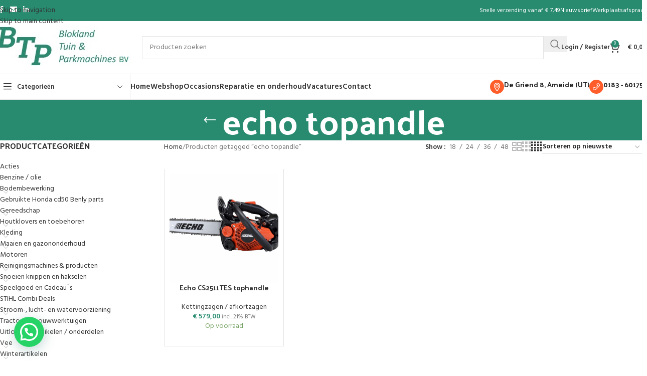

--- FILE ---
content_type: text/html; charset=UTF-8
request_url: https://www.btpameide.nl/product-tag/echo-topandle/
body_size: 27441
content:
<!DOCTYPE html>
<html lang="nl-NL" prefix="og: https://ogp.me/ns#">
<head>
	<meta charset="UTF-8">
	<link rel="profile" href="https://gmpg.org/xfn/11">
	<link rel="pingback" href="https://www.btpameide.nl/xmlrpc.php">

	<script>!function(e,c){e[c]=e[c]+(e[c]&&" ")+"quform-js"}(document.documentElement,"className");</script>	<style>img:is([sizes="auto" i], [sizes^="auto," i]) { contain-intrinsic-size: 3000px 1500px }</style>
	
<!-- Google Tag Manager for WordPress by gtm4wp.com -->
<script data-cfasync="false" data-pagespeed-no-defer>
	var gtm4wp_datalayer_name = "dataLayer";
	var dataLayer = dataLayer || [];
	const gtm4wp_use_sku_instead = 0;
	const gtm4wp_currency = 'EUR';
	const gtm4wp_product_per_impression = 10;
	const gtm4wp_clear_ecommerce = false;
	const gtm4wp_datalayer_max_timeout = 2000;
</script>
<!-- End Google Tag Manager for WordPress by gtm4wp.com -->
<!-- Search Engine Optimization door Rank Math - https://rankmath.com/ -->
<title>echo topandle - BTP Ameide - Blokland Tuin en Parkmachines</title>
<meta name="robots" content="follow, noindex"/>
<meta property="og:locale" content="nl_NL" />
<meta property="og:type" content="article" />
<meta property="og:title" content="echo topandle - BTP Ameide - Blokland Tuin en Parkmachines" />
<meta property="og:url" content="https://www.btpameide.nl/product-tag/echo-topandle/" />
<meta property="og:site_name" content="BTP Ameide - Blokland Tuin en Parkmachines" />
<meta name="twitter:card" content="summary_large_image" />
<meta name="twitter:title" content="echo topandle - BTP Ameide - Blokland Tuin en Parkmachines" />
<meta name="twitter:label1" content="Producten" />
<meta name="twitter:data1" content="1" />
<script type="application/ld+json" class="rank-math-schema">{"@context":"https://schema.org","@graph":[{"@type":"Organization","@id":"https://www.btpameide.nl/#organization","name":"BTP Ameide - Blokland Tuin en Parkmachines"},{"@type":"WebSite","@id":"https://www.btpameide.nl/#website","url":"https://www.btpameide.nl","name":"BTP Ameide - Blokland Tuin en Parkmachines","publisher":{"@id":"https://www.btpameide.nl/#organization"},"inLanguage":"nl-NL"},{"@type":"CollectionPage","@id":"https://www.btpameide.nl/product-tag/echo-topandle/#webpage","url":"https://www.btpameide.nl/product-tag/echo-topandle/","name":"echo topandle - BTP Ameide - Blokland Tuin en Parkmachines","isPartOf":{"@id":"https://www.btpameide.nl/#website"},"inLanguage":"nl-NL"}]}</script>
<!-- /Rank Math WordPress SEO plugin -->

<link rel='dns-prefetch' href='//capi-automation.s3.us-east-2.amazonaws.com' />
<link rel='dns-prefetch' href='//fonts.googleapis.com' />
<link rel="alternate" type="application/rss+xml" title="BTP Ameide - Blokland Tuin en Parkmachines &raquo; feed" href="https://www.btpameide.nl/feed/" />
<link rel="alternate" type="application/rss+xml" title="BTP Ameide - Blokland Tuin en Parkmachines &raquo; reacties feed" href="https://www.btpameide.nl/comments/feed/" />
<link rel="alternate" type="application/rss+xml" title="BTP Ameide - Blokland Tuin en Parkmachines &raquo; echo topandle Tag feed" href="https://www.btpameide.nl/product-tag/echo-topandle/feed/" />
<link rel='stylesheet' id='woobt-blocks-css' href='https://www.btpameide.nl/wp-content/plugins/woo-bought-together/assets/css/blocks.css?ver=7.7.2' type='text/css' media='all' />
<link rel='stylesheet' id='wp-block-library-css' href='https://www.btpameide.nl/wp-includes/css/dist/block-library/style.min.css?ver=6.8.3' type='text/css' media='all' />
<style id='joinchat-button-style-inline-css' type='text/css'>
.wp-block-joinchat-button{border:none!important;text-align:center}.wp-block-joinchat-button figure{display:table;margin:0 auto;padding:0}.wp-block-joinchat-button figcaption{font:normal normal 400 .6em/2em var(--wp--preset--font-family--system-font,sans-serif);margin:0;padding:0}.wp-block-joinchat-button .joinchat-button__qr{background-color:#fff;border:6px solid #25d366;border-radius:30px;box-sizing:content-box;display:block;height:200px;margin:auto;overflow:hidden;padding:10px;width:200px}.wp-block-joinchat-button .joinchat-button__qr canvas,.wp-block-joinchat-button .joinchat-button__qr img{display:block;margin:auto}.wp-block-joinchat-button .joinchat-button__link{align-items:center;background-color:#25d366;border:6px solid #25d366;border-radius:30px;display:inline-flex;flex-flow:row nowrap;justify-content:center;line-height:1.25em;margin:0 auto;text-decoration:none}.wp-block-joinchat-button .joinchat-button__link:before{background:transparent var(--joinchat-ico) no-repeat center;background-size:100%;content:"";display:block;height:1.5em;margin:-.75em .75em -.75em 0;width:1.5em}.wp-block-joinchat-button figure+.joinchat-button__link{margin-top:10px}@media (orientation:landscape)and (min-height:481px),(orientation:portrait)and (min-width:481px){.wp-block-joinchat-button.joinchat-button--qr-only figure+.joinchat-button__link{display:none}}@media (max-width:480px),(orientation:landscape)and (max-height:480px){.wp-block-joinchat-button figure{display:none}}

</style>
<style id='global-styles-inline-css' type='text/css'>
:root{--wp--preset--aspect-ratio--square: 1;--wp--preset--aspect-ratio--4-3: 4/3;--wp--preset--aspect-ratio--3-4: 3/4;--wp--preset--aspect-ratio--3-2: 3/2;--wp--preset--aspect-ratio--2-3: 2/3;--wp--preset--aspect-ratio--16-9: 16/9;--wp--preset--aspect-ratio--9-16: 9/16;--wp--preset--color--black: #000000;--wp--preset--color--cyan-bluish-gray: #abb8c3;--wp--preset--color--white: #ffffff;--wp--preset--color--pale-pink: #f78da7;--wp--preset--color--vivid-red: #cf2e2e;--wp--preset--color--luminous-vivid-orange: #ff6900;--wp--preset--color--luminous-vivid-amber: #fcb900;--wp--preset--color--light-green-cyan: #7bdcb5;--wp--preset--color--vivid-green-cyan: #00d084;--wp--preset--color--pale-cyan-blue: #8ed1fc;--wp--preset--color--vivid-cyan-blue: #0693e3;--wp--preset--color--vivid-purple: #9b51e0;--wp--preset--gradient--vivid-cyan-blue-to-vivid-purple: linear-gradient(135deg,rgba(6,147,227,1) 0%,rgb(155,81,224) 100%);--wp--preset--gradient--light-green-cyan-to-vivid-green-cyan: linear-gradient(135deg,rgb(122,220,180) 0%,rgb(0,208,130) 100%);--wp--preset--gradient--luminous-vivid-amber-to-luminous-vivid-orange: linear-gradient(135deg,rgba(252,185,0,1) 0%,rgba(255,105,0,1) 100%);--wp--preset--gradient--luminous-vivid-orange-to-vivid-red: linear-gradient(135deg,rgba(255,105,0,1) 0%,rgb(207,46,46) 100%);--wp--preset--gradient--very-light-gray-to-cyan-bluish-gray: linear-gradient(135deg,rgb(238,238,238) 0%,rgb(169,184,195) 100%);--wp--preset--gradient--cool-to-warm-spectrum: linear-gradient(135deg,rgb(74,234,220) 0%,rgb(151,120,209) 20%,rgb(207,42,186) 40%,rgb(238,44,130) 60%,rgb(251,105,98) 80%,rgb(254,248,76) 100%);--wp--preset--gradient--blush-light-purple: linear-gradient(135deg,rgb(255,206,236) 0%,rgb(152,150,240) 100%);--wp--preset--gradient--blush-bordeaux: linear-gradient(135deg,rgb(254,205,165) 0%,rgb(254,45,45) 50%,rgb(107,0,62) 100%);--wp--preset--gradient--luminous-dusk: linear-gradient(135deg,rgb(255,203,112) 0%,rgb(199,81,192) 50%,rgb(65,88,208) 100%);--wp--preset--gradient--pale-ocean: linear-gradient(135deg,rgb(255,245,203) 0%,rgb(182,227,212) 50%,rgb(51,167,181) 100%);--wp--preset--gradient--electric-grass: linear-gradient(135deg,rgb(202,248,128) 0%,rgb(113,206,126) 100%);--wp--preset--gradient--midnight: linear-gradient(135deg,rgb(2,3,129) 0%,rgb(40,116,252) 100%);--wp--preset--font-size--small: 13px;--wp--preset--font-size--medium: 20px;--wp--preset--font-size--large: 36px;--wp--preset--font-size--x-large: 42px;--wp--preset--spacing--20: 0.44rem;--wp--preset--spacing--30: 0.67rem;--wp--preset--spacing--40: 1rem;--wp--preset--spacing--50: 1.5rem;--wp--preset--spacing--60: 2.25rem;--wp--preset--spacing--70: 3.38rem;--wp--preset--spacing--80: 5.06rem;--wp--preset--shadow--natural: 6px 6px 9px rgba(0, 0, 0, 0.2);--wp--preset--shadow--deep: 12px 12px 50px rgba(0, 0, 0, 0.4);--wp--preset--shadow--sharp: 6px 6px 0px rgba(0, 0, 0, 0.2);--wp--preset--shadow--outlined: 6px 6px 0px -3px rgba(255, 255, 255, 1), 6px 6px rgba(0, 0, 0, 1);--wp--preset--shadow--crisp: 6px 6px 0px rgba(0, 0, 0, 1);}:where(body) { margin: 0; }.wp-site-blocks > .alignleft { float: left; margin-right: 2em; }.wp-site-blocks > .alignright { float: right; margin-left: 2em; }.wp-site-blocks > .aligncenter { justify-content: center; margin-left: auto; margin-right: auto; }:where(.is-layout-flex){gap: 0.5em;}:where(.is-layout-grid){gap: 0.5em;}.is-layout-flow > .alignleft{float: left;margin-inline-start: 0;margin-inline-end: 2em;}.is-layout-flow > .alignright{float: right;margin-inline-start: 2em;margin-inline-end: 0;}.is-layout-flow > .aligncenter{margin-left: auto !important;margin-right: auto !important;}.is-layout-constrained > .alignleft{float: left;margin-inline-start: 0;margin-inline-end: 2em;}.is-layout-constrained > .alignright{float: right;margin-inline-start: 2em;margin-inline-end: 0;}.is-layout-constrained > .aligncenter{margin-left: auto !important;margin-right: auto !important;}.is-layout-constrained > :where(:not(.alignleft):not(.alignright):not(.alignfull)){margin-left: auto !important;margin-right: auto !important;}body .is-layout-flex{display: flex;}.is-layout-flex{flex-wrap: wrap;align-items: center;}.is-layout-flex > :is(*, div){margin: 0;}body .is-layout-grid{display: grid;}.is-layout-grid > :is(*, div){margin: 0;}body{padding-top: 0px;padding-right: 0px;padding-bottom: 0px;padding-left: 0px;}a:where(:not(.wp-element-button)){text-decoration: none;}:root :where(.wp-element-button, .wp-block-button__link){background-color: #32373c;border-width: 0;color: #fff;font-family: inherit;font-size: inherit;line-height: inherit;padding: calc(0.667em + 2px) calc(1.333em + 2px);text-decoration: none;}.has-black-color{color: var(--wp--preset--color--black) !important;}.has-cyan-bluish-gray-color{color: var(--wp--preset--color--cyan-bluish-gray) !important;}.has-white-color{color: var(--wp--preset--color--white) !important;}.has-pale-pink-color{color: var(--wp--preset--color--pale-pink) !important;}.has-vivid-red-color{color: var(--wp--preset--color--vivid-red) !important;}.has-luminous-vivid-orange-color{color: var(--wp--preset--color--luminous-vivid-orange) !important;}.has-luminous-vivid-amber-color{color: var(--wp--preset--color--luminous-vivid-amber) !important;}.has-light-green-cyan-color{color: var(--wp--preset--color--light-green-cyan) !important;}.has-vivid-green-cyan-color{color: var(--wp--preset--color--vivid-green-cyan) !important;}.has-pale-cyan-blue-color{color: var(--wp--preset--color--pale-cyan-blue) !important;}.has-vivid-cyan-blue-color{color: var(--wp--preset--color--vivid-cyan-blue) !important;}.has-vivid-purple-color{color: var(--wp--preset--color--vivid-purple) !important;}.has-black-background-color{background-color: var(--wp--preset--color--black) !important;}.has-cyan-bluish-gray-background-color{background-color: var(--wp--preset--color--cyan-bluish-gray) !important;}.has-white-background-color{background-color: var(--wp--preset--color--white) !important;}.has-pale-pink-background-color{background-color: var(--wp--preset--color--pale-pink) !important;}.has-vivid-red-background-color{background-color: var(--wp--preset--color--vivid-red) !important;}.has-luminous-vivid-orange-background-color{background-color: var(--wp--preset--color--luminous-vivid-orange) !important;}.has-luminous-vivid-amber-background-color{background-color: var(--wp--preset--color--luminous-vivid-amber) !important;}.has-light-green-cyan-background-color{background-color: var(--wp--preset--color--light-green-cyan) !important;}.has-vivid-green-cyan-background-color{background-color: var(--wp--preset--color--vivid-green-cyan) !important;}.has-pale-cyan-blue-background-color{background-color: var(--wp--preset--color--pale-cyan-blue) !important;}.has-vivid-cyan-blue-background-color{background-color: var(--wp--preset--color--vivid-cyan-blue) !important;}.has-vivid-purple-background-color{background-color: var(--wp--preset--color--vivid-purple) !important;}.has-black-border-color{border-color: var(--wp--preset--color--black) !important;}.has-cyan-bluish-gray-border-color{border-color: var(--wp--preset--color--cyan-bluish-gray) !important;}.has-white-border-color{border-color: var(--wp--preset--color--white) !important;}.has-pale-pink-border-color{border-color: var(--wp--preset--color--pale-pink) !important;}.has-vivid-red-border-color{border-color: var(--wp--preset--color--vivid-red) !important;}.has-luminous-vivid-orange-border-color{border-color: var(--wp--preset--color--luminous-vivid-orange) !important;}.has-luminous-vivid-amber-border-color{border-color: var(--wp--preset--color--luminous-vivid-amber) !important;}.has-light-green-cyan-border-color{border-color: var(--wp--preset--color--light-green-cyan) !important;}.has-vivid-green-cyan-border-color{border-color: var(--wp--preset--color--vivid-green-cyan) !important;}.has-pale-cyan-blue-border-color{border-color: var(--wp--preset--color--pale-cyan-blue) !important;}.has-vivid-cyan-blue-border-color{border-color: var(--wp--preset--color--vivid-cyan-blue) !important;}.has-vivid-purple-border-color{border-color: var(--wp--preset--color--vivid-purple) !important;}.has-vivid-cyan-blue-to-vivid-purple-gradient-background{background: var(--wp--preset--gradient--vivid-cyan-blue-to-vivid-purple) !important;}.has-light-green-cyan-to-vivid-green-cyan-gradient-background{background: var(--wp--preset--gradient--light-green-cyan-to-vivid-green-cyan) !important;}.has-luminous-vivid-amber-to-luminous-vivid-orange-gradient-background{background: var(--wp--preset--gradient--luminous-vivid-amber-to-luminous-vivid-orange) !important;}.has-luminous-vivid-orange-to-vivid-red-gradient-background{background: var(--wp--preset--gradient--luminous-vivid-orange-to-vivid-red) !important;}.has-very-light-gray-to-cyan-bluish-gray-gradient-background{background: var(--wp--preset--gradient--very-light-gray-to-cyan-bluish-gray) !important;}.has-cool-to-warm-spectrum-gradient-background{background: var(--wp--preset--gradient--cool-to-warm-spectrum) !important;}.has-blush-light-purple-gradient-background{background: var(--wp--preset--gradient--blush-light-purple) !important;}.has-blush-bordeaux-gradient-background{background: var(--wp--preset--gradient--blush-bordeaux) !important;}.has-luminous-dusk-gradient-background{background: var(--wp--preset--gradient--luminous-dusk) !important;}.has-pale-ocean-gradient-background{background: var(--wp--preset--gradient--pale-ocean) !important;}.has-electric-grass-gradient-background{background: var(--wp--preset--gradient--electric-grass) !important;}.has-midnight-gradient-background{background: var(--wp--preset--gradient--midnight) !important;}.has-small-font-size{font-size: var(--wp--preset--font-size--small) !important;}.has-medium-font-size{font-size: var(--wp--preset--font-size--medium) !important;}.has-large-font-size{font-size: var(--wp--preset--font-size--large) !important;}.has-x-large-font-size{font-size: var(--wp--preset--font-size--x-large) !important;}
:where(.wp-block-post-template.is-layout-flex){gap: 1.25em;}:where(.wp-block-post-template.is-layout-grid){gap: 1.25em;}
:where(.wp-block-columns.is-layout-flex){gap: 2em;}:where(.wp-block-columns.is-layout-grid){gap: 2em;}
:root :where(.wp-block-pullquote){font-size: 1.5em;line-height: 1.6;}
</style>
<style id='woocommerce-inline-inline-css' type='text/css'>
.woocommerce form .form-row .required { visibility: visible; }
</style>
<link rel='stylesheet' id='cff-css' href='https://www.btpameide.nl/wp-content/plugins/custom-facebook-feed-pro/assets/css/cff-style.min.css?ver=4.7.3' type='text/css' media='all' />
<link rel='stylesheet' id='quform-css' href='https://www.btpameide.nl/wp-content/plugins/quform/cache/quform.css?ver=1764086756' type='text/css' media='all' />
<link rel='stylesheet' id='slick-css' href='https://www.btpameide.nl/wp-content/plugins/woo-bought-together/assets/slick/slick.css?ver=6.8.3' type='text/css' media='all' />
<link rel='stylesheet' id='woobt-frontend-css' href='https://www.btpameide.nl/wp-content/plugins/woo-bought-together/assets/css/frontend.css?ver=7.7.2' type='text/css' media='all' />
<link rel='stylesheet' id='mollie-applepaydirect-css' href='https://www.btpameide.nl/wp-content/plugins/mollie-payments-for-woocommerce/public/css/mollie-applepaydirect.min.css?ver=1762353743' type='text/css' media='screen' />
<link rel='stylesheet' id='elementor-frontend-css' href='https://www.btpameide.nl/wp-content/uploads/elementor/css/custom-frontend.min.css?ver=1767625254' type='text/css' media='all' />
<link rel='stylesheet' id='elementor-post-6-css' href='https://www.btpameide.nl/wp-content/uploads/elementor/css/post-6.css?ver=1767625254' type='text/css' media='all' />
<link rel='stylesheet' id='cffstyles-css' href='https://www.btpameide.nl/wp-content/plugins/custom-facebook-feed-pro/assets/css/cff-style.min.css?ver=4.7.3' type='text/css' media='all' />
<link rel='stylesheet' id='wd-style-base-css' href='https://www.btpameide.nl/wp-content/themes/woodmart/css/parts/base.min.css?ver=8.3.4' type='text/css' media='all' />
<link rel='stylesheet' id='wd-helpers-wpb-elem-css' href='https://www.btpameide.nl/wp-content/themes/woodmart/css/parts/helpers-wpb-elem.min.css?ver=8.3.4' type='text/css' media='all' />
<link rel='stylesheet' id='wd-elementor-base-css' href='https://www.btpameide.nl/wp-content/themes/woodmart/css/parts/int-elem-base.min.css?ver=8.3.4' type='text/css' media='all' />
<link rel='stylesheet' id='wd-elementor-pro-base-css' href='https://www.btpameide.nl/wp-content/themes/woodmart/css/parts/int-elementor-pro.min.css?ver=8.3.4' type='text/css' media='all' />
<link rel='stylesheet' id='wd-int-wordfence-css' href='https://www.btpameide.nl/wp-content/themes/woodmart/css/parts/int-wordfence.min.css?ver=8.3.4' type='text/css' media='all' />
<link rel='stylesheet' id='wd-woocommerce-base-css' href='https://www.btpameide.nl/wp-content/themes/woodmart/css/parts/woocommerce-base.min.css?ver=8.3.4' type='text/css' media='all' />
<link rel='stylesheet' id='wd-mod-star-rating-css' href='https://www.btpameide.nl/wp-content/themes/woodmart/css/parts/mod-star-rating.min.css?ver=8.3.4' type='text/css' media='all' />
<link rel='stylesheet' id='wd-woocommerce-block-notices-css' href='https://www.btpameide.nl/wp-content/themes/woodmart/css/parts/woo-mod-block-notices.min.css?ver=8.3.4' type='text/css' media='all' />
<link rel='stylesheet' id='wd-widget-active-filters-css' href='https://www.btpameide.nl/wp-content/themes/woodmart/css/parts/woo-widget-active-filters.min.css?ver=8.3.4' type='text/css' media='all' />
<link rel='stylesheet' id='wd-woo-shop-predefined-css' href='https://www.btpameide.nl/wp-content/themes/woodmart/css/parts/woo-shop-predefined.min.css?ver=8.3.4' type='text/css' media='all' />
<link rel='stylesheet' id='wd-woo-shop-el-products-per-page-css' href='https://www.btpameide.nl/wp-content/themes/woodmart/css/parts/woo-shop-el-products-per-page.min.css?ver=8.3.4' type='text/css' media='all' />
<link rel='stylesheet' id='wd-woo-shop-page-title-css' href='https://www.btpameide.nl/wp-content/themes/woodmart/css/parts/woo-shop-page-title.min.css?ver=8.3.4' type='text/css' media='all' />
<link rel='stylesheet' id='wd-woo-mod-shop-loop-head-css' href='https://www.btpameide.nl/wp-content/themes/woodmart/css/parts/woo-mod-shop-loop-head.min.css?ver=8.3.4' type='text/css' media='all' />
<link rel='stylesheet' id='wd-woo-shop-el-order-by-css' href='https://www.btpameide.nl/wp-content/themes/woodmart/css/parts/woo-shop-el-order-by.min.css?ver=8.3.4' type='text/css' media='all' />
<link rel='stylesheet' id='wd-woo-shop-el-products-view-css' href='https://www.btpameide.nl/wp-content/themes/woodmart/css/parts/woo-shop-el-products-view.min.css?ver=8.3.4' type='text/css' media='all' />
<link rel='stylesheet' id='wd-wp-blocks-css' href='https://www.btpameide.nl/wp-content/themes/woodmart/css/parts/wp-blocks.min.css?ver=8.3.4' type='text/css' media='all' />
<link rel='stylesheet' id='child-style-css' href='https://www.btpameide.nl/wp-content/themes/woodmart-child/style.css?ver=8.3.4' type='text/css' media='all' />
<link rel='stylesheet' id='wd-header-base-css' href='https://www.btpameide.nl/wp-content/themes/woodmart/css/parts/header-base.min.css?ver=8.3.4' type='text/css' media='all' />
<link rel='stylesheet' id='wd-mod-tools-css' href='https://www.btpameide.nl/wp-content/themes/woodmart/css/parts/mod-tools.min.css?ver=8.3.4' type='text/css' media='all' />
<link rel='stylesheet' id='wd-header-elements-base-css' href='https://www.btpameide.nl/wp-content/themes/woodmart/css/parts/header-el-base.min.css?ver=8.3.4' type='text/css' media='all' />
<link rel='stylesheet' id='wd-social-icons-css' href='https://www.btpameide.nl/wp-content/themes/woodmart/css/parts/el-social-icons.min.css?ver=8.3.4' type='text/css' media='all' />
<link rel='stylesheet' id='wd-header-search-css' href='https://www.btpameide.nl/wp-content/themes/woodmart/css/parts/header-el-search.min.css?ver=8.3.4' type='text/css' media='all' />
<link rel='stylesheet' id='wd-header-search-form-css' href='https://www.btpameide.nl/wp-content/themes/woodmart/css/parts/header-el-search-form.min.css?ver=8.3.4' type='text/css' media='all' />
<link rel='stylesheet' id='wd-wd-search-form-css' href='https://www.btpameide.nl/wp-content/themes/woodmart/css/parts/wd-search-form.min.css?ver=8.3.4' type='text/css' media='all' />
<link rel='stylesheet' id='wd-wd-search-results-css' href='https://www.btpameide.nl/wp-content/themes/woodmart/css/parts/wd-search-results.min.css?ver=8.3.4' type='text/css' media='all' />
<link rel='stylesheet' id='wd-wd-search-dropdown-css' href='https://www.btpameide.nl/wp-content/themes/woodmart/css/parts/wd-search-dropdown.min.css?ver=8.3.4' type='text/css' media='all' />
<link rel='stylesheet' id='wd-woo-mod-login-form-css' href='https://www.btpameide.nl/wp-content/themes/woodmart/css/parts/woo-mod-login-form.min.css?ver=8.3.4' type='text/css' media='all' />
<link rel='stylesheet' id='wd-header-my-account-css' href='https://www.btpameide.nl/wp-content/themes/woodmart/css/parts/header-el-my-account.min.css?ver=8.3.4' type='text/css' media='all' />
<link rel='stylesheet' id='wd-header-cart-side-css' href='https://www.btpameide.nl/wp-content/themes/woodmart/css/parts/header-el-cart-side.min.css?ver=8.3.4' type='text/css' media='all' />
<link rel='stylesheet' id='wd-header-cart-css' href='https://www.btpameide.nl/wp-content/themes/woodmart/css/parts/header-el-cart.min.css?ver=8.3.4' type='text/css' media='all' />
<link rel='stylesheet' id='wd-widget-shopping-cart-css' href='https://www.btpameide.nl/wp-content/themes/woodmart/css/parts/woo-widget-shopping-cart.min.css?ver=8.3.4' type='text/css' media='all' />
<link rel='stylesheet' id='wd-widget-product-list-css' href='https://www.btpameide.nl/wp-content/themes/woodmart/css/parts/woo-widget-product-list.min.css?ver=8.3.4' type='text/css' media='all' />
<link rel='stylesheet' id='wd-header-mobile-nav-dropdown-css' href='https://www.btpameide.nl/wp-content/themes/woodmart/css/parts/header-el-mobile-nav-dropdown.min.css?ver=8.3.4' type='text/css' media='all' />
<link rel='stylesheet' id='wd-header-categories-nav-css' href='https://www.btpameide.nl/wp-content/themes/woodmart/css/parts/header-el-category-nav.min.css?ver=8.3.4' type='text/css' media='all' />
<link rel='stylesheet' id='wd-mod-nav-vertical-css' href='https://www.btpameide.nl/wp-content/themes/woodmart/css/parts/mod-nav-vertical.min.css?ver=8.3.4' type='text/css' media='all' />
<link rel='stylesheet' id='wd-mod-nav-vertical-design-default-css' href='https://www.btpameide.nl/wp-content/themes/woodmart/css/parts/mod-nav-vertical-design-default.min.css?ver=8.3.4' type='text/css' media='all' />
<link rel='stylesheet' id='wd-info-box-css' href='https://www.btpameide.nl/wp-content/themes/woodmart/css/parts/el-info-box.min.css?ver=8.3.4' type='text/css' media='all' />
<link rel='stylesheet' id='wd-page-title-css' href='https://www.btpameide.nl/wp-content/themes/woodmart/css/parts/page-title.min.css?ver=8.3.4' type='text/css' media='all' />
<link rel='stylesheet' id='wd-off-canvas-sidebar-css' href='https://www.btpameide.nl/wp-content/themes/woodmart/css/parts/opt-off-canvas-sidebar.min.css?ver=8.3.4' type='text/css' media='all' />
<link rel='stylesheet' id='wd-widget-product-cat-css' href='https://www.btpameide.nl/wp-content/themes/woodmart/css/parts/woo-widget-product-cat.min.css?ver=8.3.4' type='text/css' media='all' />
<link rel='stylesheet' id='wd-widget-wd-layered-nav-css' href='https://www.btpameide.nl/wp-content/themes/woodmart/css/parts/woo-widget-wd-layered-nav.min.css?ver=8.3.4' type='text/css' media='all' />
<link rel='stylesheet' id='wd-woo-mod-swatches-base-css' href='https://www.btpameide.nl/wp-content/themes/woodmart/css/parts/woo-mod-swatches-base.min.css?ver=8.3.4' type='text/css' media='all' />
<link rel='stylesheet' id='wd-woo-mod-swatches-filter-css' href='https://www.btpameide.nl/wp-content/themes/woodmart/css/parts/woo-mod-swatches-filter.min.css?ver=8.3.4' type='text/css' media='all' />
<link rel='stylesheet' id='wd-woo-mod-swatches-style-1-css' href='https://www.btpameide.nl/wp-content/themes/woodmart/css/parts/woo-mod-swatches-style-1.min.css?ver=8.3.4' type='text/css' media='all' />
<link rel='stylesheet' id='wd-woo-mod-widget-checkboxes-css' href='https://www.btpameide.nl/wp-content/themes/woodmart/css/parts/woo-mod-widget-checkboxes.min.css?ver=8.3.4' type='text/css' media='all' />
<link rel='stylesheet' id='wd-shop-filter-area-css' href='https://www.btpameide.nl/wp-content/themes/woodmart/css/parts/woo-shop-el-filters-area.min.css?ver=8.3.4' type='text/css' media='all' />
<link rel='stylesheet' id='wd-bordered-product-css' href='https://www.btpameide.nl/wp-content/themes/woodmart/css/parts/woo-opt-bordered-product.min.css?ver=8.3.4' type='text/css' media='all' />
<link rel='stylesheet' id='wd-product-loop-css' href='https://www.btpameide.nl/wp-content/themes/woodmart/css/parts/woo-product-loop.min.css?ver=8.3.4' type='text/css' media='all' />
<link rel='stylesheet' id='wd-product-loop-icons-css' href='https://www.btpameide.nl/wp-content/themes/woodmart/css/parts/woo-product-loop-icons.min.css?ver=8.3.4' type='text/css' media='all' />
<link rel='stylesheet' id='wd-woo-categories-loop-css' href='https://www.btpameide.nl/wp-content/themes/woodmart/css/parts/woo-categories-loop.min.css?ver=8.3.4' type='text/css' media='all' />
<link rel='stylesheet' id='wd-categories-loop-css' href='https://www.btpameide.nl/wp-content/themes/woodmart/css/parts/woo-categories-loop-old.min.css?ver=8.3.4' type='text/css' media='all' />
<link rel='stylesheet' id='wd-woo-opt-stretch-cont-css' href='https://www.btpameide.nl/wp-content/themes/woodmart/css/parts/woo-opt-stretch-cont.min.css?ver=8.3.4' type='text/css' media='all' />
<link rel='stylesheet' id='wd-sticky-loader-css' href='https://www.btpameide.nl/wp-content/themes/woodmart/css/parts/mod-sticky-loader.min.css?ver=8.3.4' type='text/css' media='all' />
<link rel='stylesheet' id='wd-mfp-popup-css' href='https://www.btpameide.nl/wp-content/themes/woodmart/css/parts/lib-magnific-popup.min.css?ver=8.3.4' type='text/css' media='all' />
<link rel='stylesheet' id='wd-mod-animations-transform-css' href='https://www.btpameide.nl/wp-content/themes/woodmart/css/parts/mod-animations-transform.min.css?ver=8.3.4' type='text/css' media='all' />
<link rel='stylesheet' id='wd-mod-transform-css' href='https://www.btpameide.nl/wp-content/themes/woodmart/css/parts/mod-transform.min.css?ver=8.3.4' type='text/css' media='all' />
<link rel='stylesheet' id='wd-widget-collapse-css' href='https://www.btpameide.nl/wp-content/themes/woodmart/css/parts/opt-widget-collapse.min.css?ver=8.3.4' type='text/css' media='all' />
<link rel='stylesheet' id='wd-footer-base-css' href='https://www.btpameide.nl/wp-content/themes/woodmart/css/parts/footer-base.min.css?ver=8.3.4' type='text/css' media='all' />
<link rel='stylesheet' id='wd-text-block-css' href='https://www.btpameide.nl/wp-content/themes/woodmart/css/parts/el-text-block.min.css?ver=8.3.4' type='text/css' media='all' />
<link rel='stylesheet' id='wd-list-css' href='https://www.btpameide.nl/wp-content/themes/woodmart/css/parts/el-list.min.css?ver=8.3.4' type='text/css' media='all' />
<link rel='stylesheet' id='wd-el-list-css' href='https://www.btpameide.nl/wp-content/themes/woodmart/css/parts/el-list-wpb-elem.min.css?ver=8.3.4' type='text/css' media='all' />
<link rel='stylesheet' id='wd-scroll-top-css' href='https://www.btpameide.nl/wp-content/themes/woodmart/css/parts/opt-scrolltotop.min.css?ver=8.3.4' type='text/css' media='all' />
<link rel='stylesheet' id='wd-header-my-account-sidebar-css' href='https://www.btpameide.nl/wp-content/themes/woodmart/css/parts/header-el-my-account-sidebar.min.css?ver=8.3.4' type='text/css' media='all' />
<link rel='stylesheet' id='wd-bottom-toolbar-css' href='https://www.btpameide.nl/wp-content/themes/woodmart/css/parts/opt-bottom-toolbar.min.css?ver=8.3.4' type='text/css' media='all' />
<link rel='stylesheet' id='wd-shop-off-canvas-sidebar-css' href='https://www.btpameide.nl/wp-content/themes/woodmart/css/parts/opt-shop-off-canvas-sidebar.min.css?ver=8.3.4' type='text/css' media='all' />
<link rel='stylesheet' id='wd-mod-sticky-sidebar-opener-css' href='https://www.btpameide.nl/wp-content/themes/woodmart/css/parts/mod-sticky-sidebar-opener.min.css?ver=8.3.4' type='text/css' media='all' />
<link rel='stylesheet' id='xts-style-theme_settings_default-css' href='https://www.btpameide.nl/wp-content/uploads/2026/01/xts-theme_settings_default-1767338024.css?ver=8.3.4' type='text/css' media='all' />
<link rel='stylesheet' id='xts-google-fonts-css' href='https://fonts.googleapis.com/css?family=Hind%3A400%2C600%7CPalanquin+Dark%3A400%2C600%7CLato%3A400%2C700&#038;ver=8.3.4' type='text/css' media='all' />
<link rel='stylesheet' id='elementor-gf-roboto-css' href='https://fonts.googleapis.com/css?family=Roboto:100,100italic,200,200italic,300,300italic,400,400italic,500,500italic,600,600italic,700,700italic,800,800italic,900,900italic&#038;display=swap' type='text/css' media='all' />
<link rel='stylesheet' id='elementor-gf-robotoslab-css' href='https://fonts.googleapis.com/css?family=Roboto+Slab:100,100italic,200,200italic,300,300italic,400,400italic,500,500italic,600,600italic,700,700italic,800,800italic,900,900italic&#038;display=swap' type='text/css' media='all' />
<script type="text/javascript" src="https://www.btpameide.nl/wp-includes/js/jquery/jquery.min.js?ver=3.7.1" id="jquery-core-js"></script>
<script type="text/javascript" src="https://www.btpameide.nl/wp-includes/js/jquery/jquery-migrate.min.js?ver=3.4.1" id="jquery-migrate-js"></script>
<script type="text/javascript" src="https://www.btpameide.nl/wp-content/plugins/woocommerce/assets/js/jquery-blockui/jquery.blockUI.min.js?ver=2.7.0-wc.10.3.7" id="wc-jquery-blockui-js" defer="defer" data-wp-strategy="defer"></script>
<script type="text/javascript" id="wc-add-to-cart-js-extra">
/* <![CDATA[ */
var wc_add_to_cart_params = {"ajax_url":"\/wp-admin\/admin-ajax.php","wc_ajax_url":"\/?wc-ajax=%%endpoint%%","i18n_view_cart":"Bekijk winkelwagen","cart_url":"https:\/\/www.btpameide.nl\/winkelwagen\/","is_cart":"","cart_redirect_after_add":"no"};
/* ]]> */
</script>
<script type="text/javascript" src="https://www.btpameide.nl/wp-content/plugins/woocommerce/assets/js/frontend/add-to-cart.min.js?ver=10.3.7" id="wc-add-to-cart-js" defer="defer" data-wp-strategy="defer"></script>
<script type="text/javascript" src="https://www.btpameide.nl/wp-content/plugins/woocommerce/assets/js/js-cookie/js.cookie.min.js?ver=2.1.4-wc.10.3.7" id="wc-js-cookie-js" defer="defer" data-wp-strategy="defer"></script>
<script type="text/javascript" id="woocommerce-js-extra">
/* <![CDATA[ */
var woocommerce_params = {"ajax_url":"\/wp-admin\/admin-ajax.php","wc_ajax_url":"\/?wc-ajax=%%endpoint%%","i18n_password_show":"Wachtwoord weergeven","i18n_password_hide":"Wachtwoord verbergen"};
/* ]]> */
</script>
<script type="text/javascript" src="https://www.btpameide.nl/wp-content/plugins/woocommerce/assets/js/frontend/woocommerce.min.js?ver=10.3.7" id="woocommerce-js" defer="defer" data-wp-strategy="defer"></script>
<script type="text/javascript" src="https://www.btpameide.nl/wp-content/themes/woodmart/js/libs/device.min.js?ver=8.3.4" id="wd-device-library-js"></script>
<script type="text/javascript" src="https://www.btpameide.nl/wp-content/themes/woodmart/js/scripts/global/scrollBar.min.js?ver=8.3.4" id="wd-scrollbar-js"></script>
<link rel="https://api.w.org/" href="https://www.btpameide.nl/wp-json/" /><link rel="alternate" title="JSON" type="application/json" href="https://www.btpameide.nl/wp-json/wp/v2/product_tag/1000" /><link rel="EditURI" type="application/rsd+xml" title="RSD" href="https://www.btpameide.nl/xmlrpc.php?rsd" />
<meta name="generator" content="WordPress 6.8.3" />
<!-- Custom Facebook Feed JS vars -->
<script type="text/javascript">
var cffsiteurl = "https://www.btpameide.nl/wp-content/plugins";
var cffajaxurl = "https://www.btpameide.nl/wp-admin/admin-ajax.php";


var cfflinkhashtags = "false";
</script>
<style id="woo-custom-stock-status" data-wcss-ver="1.6.5" >.woocommerce div.product .woo-custom-stock-status.in_stock_color { color: #77a464 !important; font-size: inherit }.woo-custom-stock-status.in_stock_color { color: #77a464 !important; font-size: inherit }.wc-block-components-product-badge{display:none!important;}ul .in_stock_color,ul.products .in_stock_color, li.wc-block-grid__product .in_stock_color { color: #77a464 !important; font-size: inherit }.woocommerce-table__product-name .in_stock_color { color: #77a464 !important; font-size: inherit }p.in_stock_color { color: #77a464 !important; font-size: inherit }.woocommerce div.product .wc-block-components-product-price .woo-custom-stock-status{font-size:16px}.woocommerce div.product .woo-custom-stock-status.only_s_left_in_stock_color { color: #77a464 !important; font-size: inherit }.woo-custom-stock-status.only_s_left_in_stock_color { color: #77a464 !important; font-size: inherit }.wc-block-components-product-badge{display:none!important;}ul .only_s_left_in_stock_color,ul.products .only_s_left_in_stock_color, li.wc-block-grid__product .only_s_left_in_stock_color { color: #77a464 !important; font-size: inherit }.woocommerce-table__product-name .only_s_left_in_stock_color { color: #77a464 !important; font-size: inherit }p.only_s_left_in_stock_color { color: #77a464 !important; font-size: inherit }.woocommerce div.product .wc-block-components-product-price .woo-custom-stock-status{font-size:16px}.woocommerce div.product .woo-custom-stock-status.can_be_backordered_color { color: #77a464 !important; font-size: inherit }.woo-custom-stock-status.can_be_backordered_color { color: #77a464 !important; font-size: inherit }.wc-block-components-product-badge{display:none!important;}ul .can_be_backordered_color,ul.products .can_be_backordered_color, li.wc-block-grid__product .can_be_backordered_color { color: #77a464 !important; font-size: inherit }.woocommerce-table__product-name .can_be_backordered_color { color: #77a464 !important; font-size: inherit }p.can_be_backordered_color { color: #77a464 !important; font-size: inherit }.woocommerce div.product .wc-block-components-product-price .woo-custom-stock-status{font-size:16px}.woocommerce div.product .woo-custom-stock-status.s_in_stock_color { color: #77a464 !important; font-size: inherit }.woo-custom-stock-status.s_in_stock_color { color: #77a464 !important; font-size: inherit }.wc-block-components-product-badge{display:none!important;}ul .s_in_stock_color,ul.products .s_in_stock_color, li.wc-block-grid__product .s_in_stock_color { color: #77a464 !important; font-size: inherit }.woocommerce-table__product-name .s_in_stock_color { color: #77a464 !important; font-size: inherit }p.s_in_stock_color { color: #77a464 !important; font-size: inherit }.woocommerce div.product .wc-block-components-product-price .woo-custom-stock-status{font-size:16px}.woocommerce div.product .woo-custom-stock-status.available_on_backorder_color { color: #77a464 !important; font-size: inherit }.woo-custom-stock-status.available_on_backorder_color { color: #77a464 !important; font-size: inherit }.wc-block-components-product-badge{display:none!important;}ul .available_on_backorder_color,ul.products .available_on_backorder_color, li.wc-block-grid__product .available_on_backorder_color { color: #77a464 !important; font-size: inherit }.woocommerce-table__product-name .available_on_backorder_color { color: #77a464 !important; font-size: inherit }p.available_on_backorder_color { color: #77a464 !important; font-size: inherit }.woocommerce div.product .wc-block-components-product-price .woo-custom-stock-status{font-size:16px}.woocommerce div.product .woo-custom-stock-status.out_of_stock_color { color: #ff0000 !important; font-size: inherit }.woo-custom-stock-status.out_of_stock_color { color: #ff0000 !important; font-size: inherit }.wc-block-components-product-badge{display:none!important;}ul .out_of_stock_color,ul.products .out_of_stock_color, li.wc-block-grid__product .out_of_stock_color { color: #ff0000 !important; font-size: inherit }.woocommerce-table__product-name .out_of_stock_color { color: #ff0000 !important; font-size: inherit }p.out_of_stock_color { color: #ff0000 !important; font-size: inherit }.woocommerce div.product .wc-block-components-product-price .woo-custom-stock-status{font-size:16px}.woocommerce div.product .woo-custom-stock-status.grouped_product_stock_status_color { color: #77a464 !important; font-size: inherit }.woo-custom-stock-status.grouped_product_stock_status_color { color: #77a464 !important; font-size: inherit }.wc-block-components-product-badge{display:none!important;}ul .grouped_product_stock_status_color,ul.products .grouped_product_stock_status_color, li.wc-block-grid__product .grouped_product_stock_status_color { color: #77a464 !important; font-size: inherit }.woocommerce-table__product-name .grouped_product_stock_status_color { color: #77a464 !important; font-size: inherit }p.grouped_product_stock_status_color { color: #77a464 !important; font-size: inherit }.woocommerce div.product .wc-block-components-product-price .woo-custom-stock-status{font-size:16px}.wd-product-stock.stock{display:none}.woocommerce-variation-price:not(:empty)+.woocommerce-variation-availability { margin-left: 0px; }.woocommerce-variation-price{
		        display:block!important}.woocommerce-variation-availability{
		        display:block!important}</style><!-- woo-custom-stock-status-color-css --><script></script><!-- woo-custom-stock-status-js -->
<!-- This website runs the Product Feed PRO for WooCommerce by AdTribes.io plugin - version woocommercesea_option_installed_version -->

<!-- Google Tag Manager for WordPress by gtm4wp.com -->
<!-- GTM Container placement set to automatic -->
<script data-cfasync="false" data-pagespeed-no-defer>
	var dataLayer_content = {"pagePostType":"product","pagePostType2":"tax-product","pageCategory":[]};
	dataLayer.push( dataLayer_content );
</script>
<script data-cfasync="false" data-pagespeed-no-defer>
(function(w,d,s,l,i){w[l]=w[l]||[];w[l].push({'gtm.start':
new Date().getTime(),event:'gtm.js'});var f=d.getElementsByTagName(s)[0],
j=d.createElement(s),dl=l!='dataLayer'?'&l='+l:'';j.async=true;j.src=
'//www.googletagmanager.com/gtm.js?id='+i+dl;f.parentNode.insertBefore(j,f);
})(window,document,'script','dataLayer','GTM-PTZ2X6N');
</script>
<!-- End Google Tag Manager for WordPress by gtm4wp.com -->					<meta name="viewport" content="width=device-width, initial-scale=1.0, maximum-scale=1.0, user-scalable=no">
										<noscript><style>.woocommerce-product-gallery{ opacity: 1 !important; }</style></noscript>
	<meta name="generator" content="Elementor 3.32.5; features: e_font_icon_svg, additional_custom_breakpoints; settings: css_print_method-external, google_font-enabled, font_display-swap">
<style type="text/css">.recentcomments a{display:inline !important;padding:0 !important;margin:0 !important;}</style>
<meta name="facebook-domain-verification" content="dq36jo52p790u27rbny5wno5iz4rwx" />
			<script  type="text/javascript">
				!function(f,b,e,v,n,t,s){if(f.fbq)return;n=f.fbq=function(){n.callMethod?
					n.callMethod.apply(n,arguments):n.queue.push(arguments)};if(!f._fbq)f._fbq=n;
					n.push=n;n.loaded=!0;n.version='2.0';n.queue=[];t=b.createElement(e);t.async=!0;
					t.src=v;s=b.getElementsByTagName(e)[0];s.parentNode.insertBefore(t,s)}(window,
					document,'script','https://connect.facebook.net/en_US/fbevents.js');
			</script>
			<!-- WooCommerce Facebook Integration Begin -->
			<script  type="text/javascript">

				fbq('init', '723488252160104', {}, {
    "agent": "woocommerce_0-10.3.7-3.5.12"
});

				document.addEventListener( 'DOMContentLoaded', function() {
					// Insert placeholder for events injected when a product is added to the cart through AJAX.
					document.body.insertAdjacentHTML( 'beforeend', '<div class=\"wc-facebook-pixel-event-placeholder\"></div>' );
				}, false );

			</script>
			<!-- WooCommerce Facebook Integration End -->
						<style>
				.e-con.e-parent:nth-of-type(n+4):not(.e-lazyloaded):not(.e-no-lazyload),
				.e-con.e-parent:nth-of-type(n+4):not(.e-lazyloaded):not(.e-no-lazyload) * {
					background-image: none !important;
				}
				@media screen and (max-height: 1024px) {
					.e-con.e-parent:nth-of-type(n+3):not(.e-lazyloaded):not(.e-no-lazyload),
					.e-con.e-parent:nth-of-type(n+3):not(.e-lazyloaded):not(.e-no-lazyload) * {
						background-image: none !important;
					}
				}
				@media screen and (max-height: 640px) {
					.e-con.e-parent:nth-of-type(n+2):not(.e-lazyloaded):not(.e-no-lazyload),
					.e-con.e-parent:nth-of-type(n+2):not(.e-lazyloaded):not(.e-no-lazyload) * {
						background-image: none !important;
					}
				}
			</style>
			<link rel="icon" href="https://www.btpameide.nl/wp-content/uploads/2025/10/cropped-btp-32x32.jpg" sizes="32x32" />
<link rel="icon" href="https://www.btpameide.nl/wp-content/uploads/2025/10/cropped-btp-192x192.jpg" sizes="192x192" />
<link rel="apple-touch-icon" href="https://www.btpameide.nl/wp-content/uploads/2025/10/cropped-btp-180x180.jpg" />
<meta name="msapplication-TileImage" content="https://www.btpameide.nl/wp-content/uploads/2025/10/cropped-btp-270x270.jpg" />
<style>
		
		</style>			<style id="wd-style-header_383034-css" data-type="wd-style-header_383034">
				:root{
	--wd-top-bar-h: 41px;
	--wd-top-bar-sm-h: .00001px;
	--wd-top-bar-sticky-h: .00001px;
	--wd-top-bar-brd-w: 1px;

	--wd-header-general-h: 105px;
	--wd-header-general-sm-h: 60px;
	--wd-header-general-sticky-h: .00001px;
	--wd-header-general-brd-w: 1px;

	--wd-header-bottom-h: 50px;
	--wd-header-bottom-sm-h: .00001px;
	--wd-header-bottom-sticky-h: .00001px;
	--wd-header-bottom-brd-w: 1px;

	--wd-header-clone-h: 60px;

	--wd-header-brd-w: calc(var(--wd-top-bar-brd-w) + var(--wd-header-general-brd-w) + var(--wd-header-bottom-brd-w));
	--wd-header-h: calc(var(--wd-top-bar-h) + var(--wd-header-general-h) + var(--wd-header-bottom-h) + var(--wd-header-brd-w));
	--wd-header-sticky-h: calc(var(--wd-top-bar-sticky-h) + var(--wd-header-general-sticky-h) + var(--wd-header-bottom-sticky-h) + var(--wd-header-clone-h) + var(--wd-header-brd-w));
	--wd-header-sm-h: calc(var(--wd-top-bar-sm-h) + var(--wd-header-general-sm-h) + var(--wd-header-bottom-sm-h) + var(--wd-header-brd-w));
}

.whb-top-bar .wd-dropdown {
	margin-top: -0.5px;
}

.whb-top-bar .wd-dropdown:after {
	height: 10.5px;
}



:root:has(.whb-top-bar.whb-border-boxed) {
	--wd-top-bar-brd-w: .00001px;
}

@media (max-width: 1024px) {
:root:has(.whb-top-bar.whb-hidden-mobile) {
	--wd-top-bar-brd-w: .00001px;
}
}

:root:has(.whb-general-header.whb-border-boxed) {
	--wd-header-general-brd-w: .00001px;
}

@media (max-width: 1024px) {
:root:has(.whb-general-header.whb-hidden-mobile) {
	--wd-header-general-brd-w: .00001px;
}
}

:root:has(.whb-header-bottom.whb-border-boxed) {
	--wd-header-bottom-brd-w: .00001px;
}

@media (max-width: 1024px) {
:root:has(.whb-header-bottom.whb-hidden-mobile) {
	--wd-header-bottom-brd-w: .00001px;
}
}

.whb-header-bottom .wd-dropdown {
	margin-top: 4px;
}

.whb-header-bottom .wd-dropdown:after {
	height: 15px;
}


.whb-clone.whb-sticked .wd-dropdown:not(.sub-sub-menu) {
	margin-top: 9px;
}

.whb-clone.whb-sticked .wd-dropdown:not(.sub-sub-menu):after {
	height: 20px;
}

		
.whb-top-bar {
	background-color: rgba(40, 139, 111, 1);border-color: rgba(129, 129, 120, 0.2);border-bottom-width: 1px;border-bottom-style: solid;
}

.whb-9x1ytaxq7aphtb3npidp form.searchform {
	--wd-form-height: 46px;
}
.whb-general-header {
	border-color: rgba(232, 232, 232, 1);border-bottom-width: 1px;border-bottom-style: solid;
}
.whb-wjlcubfdmlq3d7jvmt23 .menu-opener { background-color: rgba(255, 255, 255, 1); }.whb-wjlcubfdmlq3d7jvmt23 .menu-opener { border-color: rgba(232, 232, 232, 1);border-bottom-width: 1px;border-bottom-style: solid;border-top-width: 1px;border-top-style: solid;border-left-width: 1px;border-left-style: solid;border-right-width: 1px;border-right-style: solid; }
.whb-2m39tji5k3aygdx4tjtv.info-box-wrapper div.wd-info-box {
	--ib-icon-sp: 10px;
}
.whb-2m39tji5k3aygdx4tjtv .wd-info-box .info-box-title {
	font-size: 14px;
}
.whb-nxyizik1utqswxp6gp3h.info-box-wrapper div.wd-info-box {
	--ib-icon-sp: 10px;
}
.whb-nxyizik1utqswxp6gp3h .wd-info-box .info-box-title {
	font-size: 14px;
}
.whb-header-bottom {
	border-color: rgba(232, 232, 232, 1);border-bottom-width: 1px;border-bottom-style: solid;
}
			</style>
			</head>

<body class="archive tax-product_tag term-echo-topandle term-1000 wp-theme-woodmart wp-child-theme-woodmart-child theme-woodmart woocommerce woocommerce-page woocommerce-no-js wrapper-custom  categories-accordion-on woodmart-archive-shop woodmart-ajax-shop-on sticky-toolbar-on elementor-default elementor-kit-6">
			<script type="text/javascript" id="wd-flicker-fix">// Flicker fix.</script>
<!-- GTM Container placement set to automatic -->
<!-- Google Tag Manager (noscript) -->
				<noscript><iframe src="https://www.googletagmanager.com/ns.html?id=GTM-PTZ2X6N" height="0" width="0" style="display:none;visibility:hidden" aria-hidden="true"></iframe></noscript>
<!-- End Google Tag Manager (noscript) -->		<div class="wd-skip-links">
								<a href="#menu-hoofdmenu" class="wd-skip-navigation btn">
						Skip to navigation					</a>
								<a href="#main-content" class="wd-skip-content btn">
				Skip to main content			</a>
		</div>
			
	
	<div class="wd-page-wrapper website-wrapper">
									<header class="whb-header whb-header_383034 whb-sticky-shadow whb-scroll-slide whb-sticky-clone whb-hide-on-scroll">
					<div class="whb-main-header">
	
<div class="whb-row whb-top-bar whb-not-sticky-row whb-with-bg whb-border-fullwidth whb-color-light whb-hidden-mobile whb-flex-flex-middle">
	<div class="container">
		<div class="whb-flex-row whb-top-bar-inner">
			<div class="whb-column whb-col-left whb-column5 whb-visible-lg">
				<div
						class=" wd-social-icons wd-style-default wd-size-small social-share wd-shape-circle  whb-43k0qayz7gg36f2jmmhk color-scheme-light text-center">
				
				
									<a rel="noopener noreferrer nofollow" href="https://www.facebook.com/sharer/sharer.php?u=https://www.btpameide.nl/product-tag/echo-topandle/" target="_blank" class=" wd-social-icon social-facebook" aria-label="Facebook social link">
						<span class="wd-icon"></span>
											</a>
				
				
				
									<a rel="noopener noreferrer nofollow" href="mailto:?subject=Check%20this%20https://www.btpameide.nl/product-tag/echo-topandle/" target="_blank" class=" wd-social-icon social-email" aria-label="Email social link">
						<span class="wd-icon"></span>
											</a>
				
				
				
				
				
				
									<a rel="noopener noreferrer nofollow" href="https://www.linkedin.com/shareArticle?mini=true&url=https://www.btpameide.nl/product-tag/echo-topandle/" target="_blank" class=" wd-social-icon social-linkedin" aria-label="Linkedin social link">
						<span class="wd-icon"></span>
											</a>
				
				
				
				
				
				
				
				
				
				
				
				
				
				
				
				
				
			</div>

		</div>
<div class="whb-column whb-col-center whb-column6 whb-visible-lg whb-empty-column">
	</div>
<div class="whb-column whb-col-right whb-column7 whb-visible-lg">
	
<div class="wd-header-text reset-last-child whb-wkm2or5wryt17n9gte4c wd-inline"><span style="color: #ffffff;">Snelle  verzending vanaf € 7,49</span></div>
<div class="wd-header-divider whb-divider-default whb-dc0qna21np9or9v31khg"></div>

<nav class="wd-header-nav wd-header-secondary-nav whb-qyxd33agi52wruenrb9t text-right" role="navigation" aria-label="Top Bar Left">
	<ul id="menu-top-bar-left" class="menu wd-nav wd-nav-header wd-nav-secondary wd-style-separated wd-gap-s"><li id="menu-item-87892" class="menu-item menu-item-type-post_type menu-item-object-page menu-item-87892 item-level-0 menu-simple-dropdown wd-event-hover" ><a href="https://www.btpameide.nl/nieuwsbrief/" class="woodmart-nav-link"><span class="nav-link-text">Nieuwsbrief</span></a></li>
<li id="menu-item-87874" class="menu-item menu-item-type-post_type menu-item-object-page menu-item-87874 item-level-0 menu-simple-dropdown wd-event-hover" ><a href="https://www.btpameide.nl/werkplaatsafspraak/" class="woodmart-nav-link"><span class="nav-link-text">Werkplaatsafspraak</span></a></li>
</ul></nav>
</div>
<div class="whb-column whb-col-mobile whb-column_mobile1 whb-hidden-lg whb-empty-column">
	</div>
		</div>
	</div>
</div>

<div class="whb-row whb-general-header whb-not-sticky-row whb-without-bg whb-border-fullwidth whb-color-dark whb-flex-flex-middle">
	<div class="container">
		<div class="whb-flex-row whb-general-header-inner">
			<div class="whb-column whb-col-left whb-column8 whb-visible-lg">
	<div class="site-logo whb-gs8bcnxektjsro21n657">
	<a href="https://www.btpameide.nl/" class="wd-logo wd-main-logo" rel="home" aria-label="Site logo">
		<img width="273" height="86" src="https://www.btpameide.nl/wp-content/uploads/2025/09/btp-ameide-logo.png" class="attachment-full size-full" alt="" style="max-width:273px;" decoding="async" srcset="https://www.btpameide.nl/wp-content/uploads/2025/09/btp-ameide-logo.png 273w, https://www.btpameide.nl/wp-content/uploads/2025/09/btp-ameide-logo-150x47.png 150w" sizes="(max-width: 273px) 100vw, 273px" />	</a>
	</div>
</div>
<div class="whb-column whb-col-center whb-column9 whb-visible-lg">
	
<div class="whb-space-element whb-r1zs6mpgi6bmsbvwzszd " style="width:20px;"></div>
<div class="wd-search-form  wd-header-search-form wd-display-form whb-9x1ytaxq7aphtb3npidp">

<form role="search" method="get" class="searchform  wd-style-with-bg woodmart-ajax-search" action="https://www.btpameide.nl/"  data-thumbnail="1" data-price="1" data-post_type="product" data-count="20" data-sku="0" data-symbols_count="3" data-include_cat_search="no" autocomplete="off">
	<input type="text" class="s" placeholder="Producten zoeken" value="" name="s" aria-label="Search" title="Producten zoeken" required/>
	<input type="hidden" name="post_type" value="product">

	<span tabindex="0" aria-label="Clear search" class="wd-clear-search wd-role-btn wd-hide"></span>

	
	<button type="submit" class="searchsubmit">
		<span>
			Search		</span>
			</button>
</form>

	<div class="wd-search-results-wrapper">
		<div class="wd-search-results wd-dropdown-results wd-dropdown wd-scroll">
			<div class="wd-scroll-content">
				
				
							</div>
		</div>
	</div>

</div>

<div class="whb-space-element whb-bl9ba3piar26qqnzgblk " style="width:20px;"></div>
</div>
<div class="whb-column whb-col-right whb-column10 whb-visible-lg">
	
<div class="whb-space-element whb-d6tcdhggjbqbrs217tl1 " style="width:15px;"></div>
<div class="wd-header-my-account wd-tools-element wd-event-hover wd-design-1 wd-account-style-text login-side-opener whb-vssfpylqqax9pvkfnxoz">
			<a href="https://www.btpameide.nl/mijn-account/" title="My account">
			
				<span class="wd-tools-icon">
									</span>
				<span class="wd-tools-text">
				Login / Register			</span>

					</a>

			</div>

<div class="wd-header-cart wd-tools-element wd-design-2 cart-widget-opener whb-nedhm962r512y1xz9j06">
	<a href="https://www.btpameide.nl/winkelwagen/" title="Winkelwagen">
		
			<span class="wd-tools-icon">
															<span class="wd-cart-number wd-tools-count">0 <span>items</span></span>
									</span>
			<span class="wd-tools-text">
				
										<span class="wd-cart-subtotal"><span class="woocommerce-Price-amount amount"><bdi><span class="woocommerce-Price-currencySymbol">&euro;</span>&nbsp;0,00</bdi></span></span>
					</span>

			</a>
	</div>
</div>
<div class="whb-column whb-mobile-left whb-column_mobile2 whb-hidden-lg">
	<div class="wd-tools-element wd-header-mobile-nav wd-style-icon wd-design-1 whb-g1k0m1tib7raxrwkm1t3">
	<a href="#" rel="nofollow" aria-label="Open mobile menu">
		
		<span class="wd-tools-icon">
					</span>

		<span class="wd-tools-text">Menu</span>

			</a>
</div></div>
<div class="whb-column whb-mobile-center whb-column_mobile3 whb-hidden-lg">
	<div class="site-logo whb-lt7vdqgaccmapftzurvt">
	<a href="https://www.btpameide.nl/" class="wd-logo wd-main-logo" rel="home" aria-label="Site logo">
		<img width="273" height="86" src="https://www.btpameide.nl/wp-content/uploads/2025/09/btp-ameide-logo.png" class="attachment-full size-full" alt="" style="max-width:250px;" decoding="async" srcset="https://www.btpameide.nl/wp-content/uploads/2025/09/btp-ameide-logo.png 273w, https://www.btpameide.nl/wp-content/uploads/2025/09/btp-ameide-logo-150x47.png 150w" sizes="(max-width: 273px) 100vw, 273px" />	</a>
	</div>
</div>
<div class="whb-column whb-mobile-right whb-column_mobile4 whb-hidden-lg">
	<div class="wd-header-search wd-tools-element wd-header-search-mobile wd-design-1 wd-style-icon wd-display-icon whb-aqjq45pm1jprwea1o8j0">
	<a href="#" rel="nofollow noopener" aria-label="Search">
		
			<span class="wd-tools-icon">
							</span>

			<span class="wd-tools-text">
				Search			</span>

			</a>

	</div>

<div class="wd-header-cart wd-tools-element wd-design-5 cart-widget-opener whb-trk5sfmvib0ch1s1qbtc">
	<a href="https://www.btpameide.nl/winkelwagen/" title="Winkelwagen">
		
			<span class="wd-tools-icon">
															<span class="wd-cart-number wd-tools-count">0 <span>items</span></span>
									</span>
			<span class="wd-tools-text">
				
										<span class="wd-cart-subtotal"><span class="woocommerce-Price-amount amount"><bdi><span class="woocommerce-Price-currencySymbol">&euro;</span>&nbsp;0,00</bdi></span></span>
					</span>

			</a>
	</div>
</div>
		</div>
	</div>
</div>

<div class="whb-row whb-header-bottom whb-not-sticky-row whb-without-bg whb-border-fullwidth whb-color-dark whb-hidden-mobile whb-flex-flex-middle">
	<div class="container">
		<div class="whb-flex-row whb-header-bottom-inner">
			<div class="whb-column whb-col-left whb-column11 whb-visible-lg">
	
<div class="wd-header-cats wd-style-1 wd-event-hover whb-wjlcubfdmlq3d7jvmt23" role="navigation" aria-label="Header categories navigation">
	<span class="menu-opener color-scheme-dark has-bg">
					<span class="menu-opener-icon"></span>
		
		<span class="menu-open-label">
			Categorieën		</span>
	</span>
	<div class="wd-dropdown wd-dropdown-cats">
		<ul id="menu-categories" class="menu wd-nav wd-nav-vertical wd-dis-act wd-design-default"><li id="menu-item-76436" class="menu-item menu-item-type-taxonomy menu-item-object-product_cat menu-item-76436 item-level-0 menu-simple-dropdown wd-event-hover" ><a href="https://www.btpameide.nl/product-categorie/maaien-en-gazononderhoud/" class="woodmart-nav-link"><span class="nav-link-text">Maaien en gazononderhoud</span></a></li>
<li id="menu-item-76438" class="menu-item menu-item-type-taxonomy menu-item-object-product_cat menu-item-76438 item-level-0 menu-simple-dropdown wd-event-hover" ><a href="https://www.btpameide.nl/product-categorie/snoeien-en-knippen/" class="woodmart-nav-link"><span class="nav-link-text">Snoeien knippen en hakselen</span></a></li>
<li id="menu-item-76441" class="menu-item menu-item-type-taxonomy menu-item-object-product_cat menu-item-76441 item-level-0 menu-simple-dropdown wd-event-hover" ><a href="https://www.btpameide.nl/product-categorie/zagen/" class="woodmart-nav-link"><span class="nav-link-text">Zagen</span></a></li>
<li id="menu-item-76437" class="menu-item menu-item-type-taxonomy menu-item-object-product_cat menu-item-76437 item-level-0 menu-simple-dropdown wd-event-hover" ><a href="https://www.btpameide.nl/product-categorie/reinigingsmachines/" class="woodmart-nav-link"><span class="nav-link-text">Reinigingsmachines &amp; producten</span></a></li>
<li id="menu-item-76433" class="menu-item menu-item-type-taxonomy menu-item-object-product_cat menu-item-76433 item-level-0 menu-simple-dropdown wd-event-hover" ><a href="https://www.btpameide.nl/product-categorie/gereedschap/" class="woodmart-nav-link"><span class="nav-link-text">Gereedschap</span></a></li>
<li id="menu-item-102463" class="menu-item menu-item-type-taxonomy menu-item-object-product_cat menu-item-102463 item-level-0 menu-simple-dropdown wd-event-hover" ><a href="https://www.btpameide.nl/product-categorie/houtklovers-en-toebehoren/" class="woodmart-nav-link"><span class="nav-link-text">Houtklovers</span></a></li>
<li id="menu-item-76434" class="menu-item menu-item-type-taxonomy menu-item-object-product_cat menu-item-76434 item-level-0 menu-simple-dropdown wd-event-hover" ><a href="https://www.btpameide.nl/product-categorie/bodembewerking/" class="woodmart-nav-link"><span class="nav-link-text">Bodembewerking</span></a></li>
<li id="menu-item-76439" class="menu-item menu-item-type-taxonomy menu-item-object-product_cat menu-item-76439 item-level-0 menu-simple-dropdown wd-event-hover" ><a href="https://www.btpameide.nl/product-categorie/stroom-en-watervoorziening/" class="woodmart-nav-link"><span class="nav-link-text">Stroom-, lucht- en watervoorziening</span></a></li>
<li id="menu-item-76435" class="menu-item menu-item-type-taxonomy menu-item-object-product_cat menu-item-76435 item-level-0 menu-simple-dropdown wd-event-hover" ><a href="https://www.btpameide.nl/product-categorie/kleding/" class="woodmart-nav-link"><span class="nav-link-text">Kleding</span></a></li>
</ul>	</div>
</div>
</div>
<div class="whb-column whb-col-center whb-column12 whb-visible-lg">
	<nav class="wd-header-nav wd-header-main-nav text-left wd-design-1 whb-6kgdkbvf12frej4dofvj" role="navigation" aria-label="Main navigation">
	<ul id="menu-hoofdmenu" class="menu wd-nav wd-nav-header wd-nav-main wd-style-default wd-gap-s"><li id="menu-item-15653" class="menu-item menu-item-type-post_type menu-item-object-page menu-item-home menu-item-15653 item-level-0 menu-simple-dropdown wd-event-hover" ><a href="https://www.btpameide.nl/" class="woodmart-nav-link"><span class="nav-link-text">Home</span></a></li>
<li id="menu-item-87750" class="menu-item menu-item-type-post_type menu-item-object-page menu-item-87750 item-level-0 menu-simple-dropdown wd-event-hover" ><a href="https://www.btpameide.nl/winkel/" class="woodmart-nav-link"><span class="nav-link-text">Webshop</span></a></li>
<li id="menu-item-87777" class="menu-item menu-item-type-post_type menu-item-object-page menu-item-87777 item-level-0 menu-simple-dropdown wd-event-hover" ><a href="https://www.btpameide.nl/occasions/" class="woodmart-nav-link"><span class="nav-link-text">Occasions</span></a></li>
<li id="menu-item-15648" class="menu-item menu-item-type-custom menu-item-object-custom menu-item-has-children menu-item-15648 item-level-0 menu-simple-dropdown wd-event-hover" ><a href="#" class="woodmart-nav-link"><span class="nav-link-text">Reparatie en onderhoud</span></a><div class="color-scheme-dark wd-design-default wd-dropdown-menu wd-dropdown"><div class="container wd-entry-content">
<ul class="wd-sub-menu color-scheme-dark">
	<li id="menu-item-77064" class="menu-item menu-item-type-post_type menu-item-object-page menu-item-77064 item-level-1 wd-event-hover" ><a href="https://www.btpameide.nl/reparatie-en-onderhoud-aan-alle-tuin-en-parkmachines/" class="woodmart-nav-link">Reparatie en onderhoud</a></li>
	<li id="menu-item-87704" class="menu-item menu-item-type-post_type menu-item-object-page menu-item-87704 item-level-1 wd-event-hover" ><a href="https://www.btpameide.nl/werkplaatsafspraak/" class="woodmart-nav-link">Werkplaatsafspraak</a></li>
</ul>
</div>
</div>
</li>
<li id="menu-item-103095" class="menu-item menu-item-type-post_type menu-item-object-page menu-item-103095 item-level-0 menu-simple-dropdown wd-event-hover" ><a href="https://www.btpameide.nl/vacatures/" class="woodmart-nav-link"><span class="nav-link-text">Vacatures</span></a></li>
<li id="menu-item-87706" class="menu-item menu-item-type-post_type menu-item-object-page menu-item-has-children menu-item-87706 item-level-0 menu-simple-dropdown wd-event-hover" ><a href="https://www.btpameide.nl/contact-en-openingstijden/" class="woodmart-nav-link"><span class="nav-link-text">Contact</span></a><div class="color-scheme-dark wd-design-default wd-dropdown-menu wd-dropdown"><div class="container wd-entry-content">
<ul class="wd-sub-menu color-scheme-dark">
	<li id="menu-item-103096" class="menu-item menu-item-type-post_type menu-item-object-page menu-item-103096 item-level-1 wd-event-hover" ><a href="https://www.btpameide.nl/contact-en-openingstijden/" class="woodmart-nav-link">Contactgegevens en adres</a></li>
	<li id="menu-item-87707" class="menu-item menu-item-type-post_type menu-item-object-page menu-item-87707 item-level-1 wd-event-hover" ><a href="https://www.btpameide.nl/over-ons/" class="woodmart-nav-link">Over ons</a></li>
</ul>
</div>
</div>
</li>
</ul></nav>
</div>
<div class="whb-column whb-col-right whb-column13 whb-visible-lg">
				<div class="info-box-wrapper  whb-2m39tji5k3aygdx4tjtv">
				<div id="wd-696a234c13a4e" class=" wd-info-box text-left box-icon-align-left box-style-base color-scheme- wd-bg-none wd-items-middle">
											<div class="box-icon-wrapper  box-with-icon box-icon-simple">
							<div class="info-box-icon">

							
																	<div class="info-svg-wrapper" style="width: 28px;height: 28px;"><img  src="https://www.btpameide.nl/wp-content/uploads/2021/10/tools-location.svg" title="tools-location" loading="lazy" width="28" height="28"></div>															
							</div>
						</div>
										<div class="info-box-content">
						<h4 class="info-box-title title box-title-style-default wd-fontsize-m">De Griend 8, Ameide (UT)</h4>						<div class="info-box-inner reset-last-child"></div>

											</div>

											<a class="wd-info-box-link wd-fill" aria-label="Infobox link" href="#" title=""></a>
					
									</div>
			</div>
					<div class="info-box-wrapper  whb-nxyizik1utqswxp6gp3h">
				<div id="wd-696a234c144d5" class=" wd-info-box text-left box-icon-align-left box-style-base color-scheme- wd-bg-none wd-items-middle">
											<div class="box-icon-wrapper  box-with-icon box-icon-simple">
							<div class="info-box-icon">

							
																	<div class="info-svg-wrapper" style="width: 28px;height: 28px;"><img  src="https://www.btpameide.nl/wp-content/uploads/2021/10/tools-phone.svg" title="tools-phone" loading="lazy" width="28" height="28"></div>															
							</div>
						</div>
										<div class="info-box-content">
						<h4 class="info-box-title title box-title-style-default wd-fontsize-m">0183 - 601756</h4>						<div class="info-box-inner reset-last-child"></div>

											</div>

											<a class="wd-info-box-link wd-fill" aria-label="Infobox link" href="#" title=""></a>
					
									</div>
			</div>
		</div>
<div class="whb-column whb-col-mobile whb-column_mobile5 whb-hidden-lg whb-empty-column">
	</div>
		</div>
	</div>
</div>
</div>
				</header>
			
								<div class="wd-page-content main-page-wrapper">
		
									<div class="wd-page-title page-title  page-title-default title-size-default title-design-centered color-scheme-light with-back-btn" style="">
					<div class="wd-page-title-bg wd-fill">
											</div>
					<div class="container">
						<div class="wd-title-wrapp">
																		<div class="wd-back-btn wd-action-btn wd-style-icon"><a href="#" rel="nofollow noopener" aria-label="Go back"></a></div>
									
															<h1 class="entry-title title">
									echo topandle								</h1>

																					</div>

											</div>
				</div>
						
		<main id="main-content" class="wd-content-layout content-layout-wrapper container wd-grid-g wd-sidebar-hidden-md-sm wd-sidebar-hidden-sm wd-builder-off" role="main" style="--wd-col-lg:12;--wd-gap-lg:30px;--wd-gap-sm:20px;">
				
	
<aside class="wd-sidebar sidebar-container wd-grid-col sidebar-left" style="--wd-col-lg:3;--wd-col-md:12;--wd-col-sm:12;">
			<div class="wd-heading">
			<div class="close-side-widget wd-action-btn wd-style-text wd-cross-icon">
				<a href="#" rel="nofollow noopener">Sluiten</a>
			</div>
		</div>
		<div class="widget-area">
				<div id="woocommerce_product_categories-3" class="wd-widget widget sidebar-widget woocommerce widget_product_categories"><h5 class="widget-title">Productcategorieën</h5><ul class="product-categories"><li class="cat-item cat-item-3396"><a href="https://www.btpameide.nl/product-categorie/acties/">Acties</a></li>
<li class="cat-item cat-item-3162"><a href="https://www.btpameide.nl/product-categorie/benzine-olie/">Benzine / olie</a></li>
<li class="cat-item cat-item-3375 cat-parent wd-active-parent"><a href="https://www.btpameide.nl/product-categorie/bodembewerking/">Bodembewerking</a><ul class='children'>
<li class="cat-item cat-item-4182"><a href="https://www.btpameide.nl/product-categorie/bodembewerking/kruiwagens-minigravers/">Kruiwagens / Minigravers</a></li>
<li class="cat-item cat-item-4787"><a href="https://www.btpameide.nl/product-categorie/bodembewerking/stronkenfrezen/">Stronkenfrezen</a></li>
<li class="cat-item cat-item-4347"><a href="https://www.btpameide.nl/product-categorie/bodembewerking/trilplaten-stampers-e-d/">Trilplaten / stampers e.d.</a></li>
<li class="cat-item cat-item-4198"><a href="https://www.btpameide.nl/product-categorie/bodembewerking/tuinfrees/">Tuinfrees</a></li>
</ul>
</li>
<li class="cat-item cat-item-4999"><a href="https://www.btpameide.nl/product-categorie/gebruikte-honda-cd50-benly-parts/">Gebruikte Honda cd50 Benly parts</a></li>
<li class="cat-item cat-item-20 cat-parent wd-active-parent"><a href="https://www.btpameide.nl/product-categorie/gereedschap/">Gereedschap</a><ul class='children'>
<li class="cat-item cat-item-4778"><a href="https://www.btpameide.nl/product-categorie/gereedschap/gereedschapsets/">Gereedschapsets</a></li>
<li class="cat-item cat-item-4423"><a href="https://www.btpameide.nl/product-categorie/gereedschap/juiste-hand-en-tuingereedschap/">Hand- en tuingereedschap</a></li>
<li class="cat-item cat-item-4774"><a href="https://www.btpameide.nl/product-categorie/gereedschap/ongedierte-en-vogel-verjager/">Ongedierte en vogel verjager</a></li>
<li class="cat-item cat-item-4770"><a href="https://www.btpameide.nl/product-categorie/gereedschap/palenrammer-handhei/">Palenrammer / handhei</a></li>
</ul>
</li>
<li class="cat-item cat-item-4820 cat-parent wd-active-parent"><a href="https://www.btpameide.nl/product-categorie/houtklovers-en-toebehoren/">Houtklovers en toebehoren</a><ul class='children'>
<li class="cat-item cat-item-4362"><a href="https://www.btpameide.nl/product-categorie/houtklovers-en-toebehoren/houtklovers/">Houtklovers</a></li>
<li class="cat-item cat-item-4363"><a href="https://www.btpameide.nl/product-categorie/houtklovers-en-toebehoren/houtklover-onderdelen/">Houtklovers onderdelen</a></li>
</ul>
</li>
<li class="cat-item cat-item-3370 cat-parent wd-active-parent"><a href="https://www.btpameide.nl/product-categorie/kleding/">Kleding</a><ul class='children'>
<li class="cat-item cat-item-4484"><a href="https://www.btpameide.nl/product-categorie/kleding/veiligheids-kledij-pbms-enz/">Veiligheids kledij , pbm`s enz.</a></li>
<li class="cat-item cat-item-4773"><a href="https://www.btpameide.nl/product-categorie/kleding/werkschoenen-klompen/">Werkschoenen &amp; klompen</a></li>
</ul>
</li>
<li class="cat-item cat-item-3376 cat-parent wd-active-parent"><a href="https://www.btpameide.nl/product-categorie/maaien-en-gazononderhoud/">Maaien en gazononderhoud</a><ul class='children'>
<li class="cat-item cat-item-4161"><a href="https://www.btpameide.nl/product-categorie/maaien-en-gazononderhoud/bermmaaiers/">Bermmaaiers</a></li>
<li class="cat-item cat-item-4406"><a href="https://www.btpameide.nl/product-categorie/maaien-en-gazononderhoud/bosmaaiers-trimmers/">Bosmaaiers / trimmers</a></li>
<li class="cat-item cat-item-4779 cat-parent wd-active-parent"><a href="https://www.btpameide.nl/product-categorie/maaien-en-gazononderhoud/diatop-draadkoppen/">Diatop draadkoppen</a>	<ul class='children'>
<li class="cat-item cat-item-4780"><a href="https://www.btpameide.nl/product-categorie/maaien-en-gazononderhoud/diatop-draadkoppen/complete-draadkoppen-diatop/">Complete draadkoppen Diatop</a></li>
<li class="cat-item cat-item-4781"><a href="https://www.btpameide.nl/product-categorie/maaien-en-gazononderhoud/diatop-draadkoppen/diatop-onderdelen/">Diatop onderdelen</a></li>
<li class="cat-item cat-item-4786"><a href="https://www.btpameide.nl/product-categorie/maaien-en-gazononderhoud/diatop-draadkoppen/maaidraad-diatop-draadkoppen/">Maaidraad</a></li>
	</ul>
</li>
<li class="cat-item cat-item-4759"><a href="https://www.btpameide.nl/product-categorie/maaien-en-gazononderhoud/gazonmaaiers/">Gazonmaaiers</a></li>
<li class="cat-item cat-item-4767"><a href="https://www.btpameide.nl/product-categorie/maaien-en-gazononderhoud/graszaad-mest-enz/">Graszaad / Mest enz.</a></li>
<li class="cat-item cat-item-4169"><a href="https://www.btpameide.nl/product-categorie/maaien-en-gazononderhoud/klepelmaaiers/">Klepelmaaiers</a></li>
<li class="cat-item cat-item-4755"><a href="https://www.btpameide.nl/product-categorie/maaien-en-gazononderhoud/robotmaaiers/">Robotmaaiers</a></li>
<li class="cat-item cat-item-4768"><a href="https://www.btpameide.nl/product-categorie/maaien-en-gazononderhoud/verticuteer-machines/">Verticuteermachines</a></li>
<li class="cat-item cat-item-4766"><a href="https://www.btpameide.nl/product-categorie/maaien-en-gazononderhoud/zitmaaier-accessoires/">Zitmaaier accessoires</a></li>
<li class="cat-item cat-item-4754"><a href="https://www.btpameide.nl/product-categorie/maaien-en-gazononderhoud/zitmaaiers/">Zitmaaiers</a></li>
</ul>
</li>
<li class="cat-item cat-item-3167"><a href="https://www.btpameide.nl/product-categorie/motoren/">Motoren</a></li>
<li class="cat-item cat-item-3366 cat-parent wd-active-parent"><a href="https://www.btpameide.nl/product-categorie/reinigingsmachines/">Reinigingsmachines &amp; producten</a><ul class='children'>
<li class="cat-item cat-item-4188"><a href="https://www.btpameide.nl/product-categorie/reinigingsmachines/bladblazers-en-bladzuigers/">Bladblazers en zuigers</a></li>
<li class="cat-item cat-item-4817"><a href="https://www.btpameide.nl/product-categorie/reinigingsmachines/demiclean-osmose-reinigingssets-reinigingsmachines/">DemiClean Osmose reinigingssets</a></li>
<li class="cat-item cat-item-4760"><a href="https://www.btpameide.nl/product-categorie/reinigingsmachines/drukspuiten-borstelmachines/">Drukspuiten / borstelmachines</a></li>
<li class="cat-item cat-item-4396 cat-parent wd-active-parent"><a href="https://www.btpameide.nl/product-categorie/reinigingsmachines/hogedruk-reinigers/">Hogedruk-reinigers</a>	<ul class='children'>
<li class="cat-item cat-item-4401"><a href="https://www.btpameide.nl/product-categorie/reinigingsmachines/hogedruk-reinigers/koudwater-hogedrukreinigers/">Kranzle koudwater hogedrukreinigers</a></li>
<li class="cat-item cat-item-4795"><a href="https://www.btpameide.nl/product-categorie/reinigingsmachines/hogedruk-reinigers/kranzle-toebehoren/">Kranzle toebehoren</a></li>
<li class="cat-item cat-item-4782"><a href="https://www.btpameide.nl/product-categorie/reinigingsmachines/hogedruk-reinigers/kranzle-warmwater-reinigers/">Kranzle Warmwater reinigers</a></li>
<li class="cat-item cat-item-4397"><a href="https://www.btpameide.nl/product-categorie/reinigingsmachines/hogedruk-reinigers/reinigingsproducten/">Reinigingsproducten</a></li>
<li class="cat-item cat-item-4772"><a href="https://www.btpameide.nl/product-categorie/reinigingsmachines/hogedruk-reinigers/stihl-hogedruk/">STIHL hogedruk</a></li>
	</ul>
</li>
<li class="cat-item cat-item-3247 cat-parent wd-active-parent"><a href="https://www.btpameide.nl/product-categorie/reinigingsmachines/stofzuigers/">Stofzuigers</a>	<ul class='children'>
<li class="cat-item cat-item-4806"><a href="https://www.btpameide.nl/product-categorie/reinigingsmachines/stofzuigers/kranzle-stofzuigers/">Kranzle stofzuigers</a></li>
<li class="cat-item cat-item-4784"><a href="https://www.btpameide.nl/product-categorie/reinigingsmachines/stofzuigers/stihl-stofzuigers/">Stihl Stofzuigers</a></li>
	</ul>
</li>
<li class="cat-item cat-item-4194 cat-parent wd-active-parent"><a href="https://www.btpameide.nl/product-categorie/reinigingsmachines/veegmachines/">Veegmachines</a>	<ul class='children'>
<li class="cat-item cat-item-4805"><a href="https://www.btpameide.nl/product-categorie/reinigingsmachines/veegmachines/kranzle-veegmachines-veegmachines/">Kranzle veegmachines</a></li>
<li class="cat-item cat-item-4757"><a href="https://www.btpameide.nl/product-categorie/reinigingsmachines/veegmachines/tielburger-toebehoren-veegmachines/">Tielburger toebehoren</a></li>
<li class="cat-item cat-item-4195"><a href="https://www.btpameide.nl/product-categorie/reinigingsmachines/veegmachines/veegmachines-jansen/">Veegmachines JANSEN</a></li>
<li class="cat-item cat-item-4756"><a href="https://www.btpameide.nl/product-categorie/reinigingsmachines/veegmachines/veegmachines-stiga-tielburger-en-lumag-veegmachines/">Veegmachines Stiga Tielburger en Lumag</a></li>
	</ul>
</li>
</ul>
</li>
<li class="cat-item cat-item-3365 cat-parent wd-active-parent"><a href="https://www.btpameide.nl/product-categorie/snoeien-en-knippen/">Snoeien knippen en hakselen</a><ul class='children'>
<li class="cat-item cat-item-4417"><a href="https://www.btpameide.nl/product-categorie/snoeien-en-knippen/elektrische-snoeischaren/">Elektrische snoeischaren</a></li>
<li class="cat-item cat-item-4758"><a href="https://www.btpameide.nl/product-categorie/snoeien-en-knippen/hakselaars/">Hakselaars</a></li>
<li class="cat-item cat-item-4769"><a href="https://www.btpameide.nl/product-categorie/snoeien-en-knippen/heggenscharen/">Heggenscharen</a></li>
<li class="cat-item cat-item-4816"><a href="https://www.btpameide.nl/product-categorie/snoeien-en-knippen/silky-handzagen-snoeien-en-knippen/">Silky Handzagen</a></li>
<li class="cat-item cat-item-4771"><a href="https://www.btpameide.nl/product-categorie/snoeien-en-knippen/stihl-accus-en-toebehoren/">Stihl accus en toebehoren</a></li>
</ul>
</li>
<li class="cat-item cat-item-3202"><a href="https://www.btpameide.nl/product-categorie/speelgoed-en-cadeaus/">Speelgoed en Cadeau`s</a></li>
<li class="cat-item cat-item-5020"><a href="https://www.btpameide.nl/product-categorie/stihl-combi-deals/">STIHL Combi Deals</a></li>
<li class="cat-item cat-item-3368 cat-parent wd-active-parent"><a href="https://www.btpameide.nl/product-categorie/stroom-en-watervoorziening/">Stroom-, lucht- en watervoorziening</a><ul class='children'>
<li class="cat-item cat-item-4344"><a href="https://www.btpameide.nl/product-categorie/stroom-en-watervoorziening/aggregaten/">Aggregaten</a></li>
<li class="cat-item cat-item-4821 cat-parent wd-active-parent"><a href="https://www.btpameide.nl/product-categorie/stroom-en-watervoorziening/compressors-en-toebehoren/">Compressors en toebehoren</a>	<ul class='children'>
<li class="cat-item cat-item-4794"><a href="https://www.btpameide.nl/product-categorie/stroom-en-watervoorziening/compressors-en-toebehoren/compressor/">Compressors</a></li>
<li class="cat-item cat-item-4776"><a href="https://www.btpameide.nl/product-categorie/stroom-en-watervoorziening/compressors-en-toebehoren/toebehoren-compressor/">Toebehoren</a></li>
	</ul>
</li>
<li class="cat-item cat-item-4352"><a href="https://www.btpameide.nl/product-categorie/stroom-en-watervoorziening/waterpompen-en-toebehoren/">Waterpompen en toebehoren</a></li>
</ul>
</li>
<li class="cat-item cat-item-4815"><a href="https://www.btpameide.nl/product-categorie/tractor-aanbouwwerktuigen/">Tractor aanbouwwerktuigen</a></li>
<li class="cat-item cat-item-4819"><a href="https://www.btpameide.nl/product-categorie/uitlopende-artikelen-onderdelen/">Uitlopende artikelen / onderdelen</a></li>
<li class="cat-item cat-item-3369 cat-parent wd-active-parent"><a href="https://www.btpameide.nl/product-categorie/vee/">Vee</a><ul class='children'>
<li class="cat-item cat-item-4657"><a href="https://www.btpameide.nl/product-categorie/vee/gallagher-afrastering/">Gallagher afrastering</a></li>
<li class="cat-item cat-item-4432"><a href="https://www.btpameide.nl/product-categorie/vee/vee-scheermachines/">Vee-scheermachines</a></li>
</ul>
</li>
<li class="cat-item cat-item-3165 cat-parent wd-active-parent"><a href="https://www.btpameide.nl/product-categorie/winterartikelen/">Winterartikelen</a><ul class='children'>
<li class="cat-item cat-item-4292"><a href="https://www.btpameide.nl/product-categorie/winterartikelen/kachels-luchtdrogers/">Kachels / luchtdrogers</a></li>
</ul>
</li>
<li class="cat-item cat-item-3374 cat-parent wd-active-parent"><a href="https://www.btpameide.nl/product-categorie/zagen/">Zagen</a><ul class='children'>
<li class="cat-item cat-item-4785"><a href="https://www.btpameide.nl/product-categorie/zagen/doorslijpers-bandenzagen/">Doorslijpers / bandenzagen</a></li>
<li class="cat-item cat-item-4765"><a href="https://www.btpameide.nl/product-categorie/zagen/kettingzagen-afkortzagen/">Kettingzagen / afkortzagen</a></li>
<li class="cat-item cat-item-4435"><a href="https://www.btpameide.nl/product-categorie/zagen/silky-handzagen/">Silky Handzagen</a></li>
</ul>
</li>
</ul></div><div id="woodmart-woocommerce-layered-nav-8" class="wd-widget widget sidebar-widget woodmart-woocommerce-layered-nav"><h5 class="widget-title">Merk</h5><div class="wd-scroll"><ul class="wd-swatches-filter wd-filter-list wd-labels-off wd-size-normal wd-layout-double wd-text-style-1 wd-swatches-brands wd-checkboxes-on wd-scroll-content"><li class="wc-layered-nav-term wd-swatch-wrap"><a rel="nofollow noopener" href="https://www.btpameide.nl/product-tag/echo-topandle/?filter_product_brand=4857&#038;query_type_product_brand=or" class="layered-nav-link" aria-label="Filter by Echo"><span class="wd-swatch wd-bg"><span class="wd-swatch-bg" style=""><img width="330" height="132" src="https://www.btpameide.nl/wp-content/uploads/2025/10/logo-Echo.png" class="attachment-full size-full" alt="" decoding="async" srcset="https://www.btpameide.nl/wp-content/uploads/2025/10/logo-Echo.png 330w, https://www.btpameide.nl/wp-content/uploads/2025/10/logo-Echo-150x60.png 150w" sizes="(max-width: 330px) 100vw, 330px" /></span><span class="wd-swatch-text">Echo</span></span><span class="wd-filter-lable layer-term-lable">Echo</span></a> <span class="count">1</span></li></ul></div></div><div id="woocommerce_product_search-2" class="wd-widget widget sidebar-widget woocommerce widget_product_search"><h5 class="widget-title">Product zoeken</h5><div class="wd-search-form ">

<form role="search" method="get" class="searchform  wd-style-default woodmart-ajax-search" action="https://www.btpameide.nl/"  data-thumbnail="1" data-price="1" data-post_type="product" data-count="20" data-sku="0" data-symbols_count="3" data-include_cat_search="no" autocomplete="off">
	<input type="text" class="s" placeholder="Producten zoeken" value="" name="s" aria-label="Search" title="Producten zoeken" required/>
	<input type="hidden" name="post_type" value="product">

	<span tabindex="0" aria-label="Clear search" class="wd-clear-search wd-role-btn wd-hide"></span>

	
	<button type="submit" class="searchsubmit">
		<span>
			Search		</span>
			</button>
</form>

	<div class="wd-search-results-wrapper">
		<div class="wd-search-results wd-dropdown-results wd-dropdown wd-scroll">
			<div class="wd-scroll-content">
				
				
							</div>
		</div>
	</div>

</div>
</div>			</div>
</aside>

<div class="wd-content-area site-content wd-grid-col" style="--wd-col-lg:9;--wd-col-md:12;--wd-col-sm:12;">
<div class="woocommerce-notices-wrapper"></div>


<div class="shop-loop-head">
	<div class="wd-shop-tools">
					<nav class="wd-breadcrumbs woocommerce-breadcrumb" aria-label="Breadcrumb">				<a href="https://www.btpameide.nl" class="wd-last-link">
					Home				</a>
			<span class="wd-delimiter"></span>				<span class="wd-last">
					Producten getagged &ldquo;echo topandle&rdquo;				</span>
			</nav>		
		<p class="woocommerce-result-count" role="alert" aria-relevant="all" >
	Enig resultaat</p>
	</div>
	<div class="wd-shop-tools">
								<div class="wd-show-sidebar-btn wd-action-btn wd-style-text wd-burger-icon">
				<a href="#" rel="nofollow">Productcategorieën </a>
			</div>
		
		<div class="wd-products-per-page">
			<span class="wd-label per-page-title">
				Show			</span>

											<a rel="nofollow noopener" href="https://www.btpameide.nl/product-tag/echo-topandle/?per_page=18" class="per-page-variation">
					<span>
						18					</span>
				</a>
				<span class="per-page-border"></span>
											<a rel="nofollow noopener" href="https://www.btpameide.nl/product-tag/echo-topandle/?per_page=24" class="per-page-variation">
					<span>
						24					</span>
				</a>
				<span class="per-page-border"></span>
											<a rel="nofollow noopener" href="https://www.btpameide.nl/product-tag/echo-topandle/?per_page=36" class="per-page-variation">
					<span>
						36					</span>
				</a>
				<span class="per-page-border"></span>
											<a rel="nofollow noopener" href="https://www.btpameide.nl/product-tag/echo-topandle/?per_page=48" class="per-page-variation">
					<span>
						48					</span>
				</a>
				<span class="per-page-border"></span>
					</div>
				<div class="wd-products-shop-view products-view-grid">
			
												
										<a rel="nofollow noopener" href="https://www.btpameide.nl/product-tag/echo-topandle/?shop_view=grid&#038;per_row=2" class="shop-view per-row-2" aria-label="Grid view 2"></a>
									
										<a rel="nofollow noopener" href="https://www.btpameide.nl/product-tag/echo-topandle/?shop_view=grid&#038;per_row=3" class="shop-view per-row-3" aria-label="Grid view 3"></a>
									
										<a rel="nofollow noopener" href="https://www.btpameide.nl/product-tag/echo-topandle/?shop_view=grid&#038;per_row=4" class="shop-view current-variation per-row-4" aria-label="Grid view 4"></a>
									</div>
		<form class="woocommerce-ordering wd-style-underline wd-ordering-mb-icon" method="get">
			<select name="orderby" class="orderby" aria-label="Winkelbestelling">
							<option value="popularity" >Sorteer op populariteit</option>
							<option value="date"  selected='selected'>Sorteren op nieuwste</option>
							<option value="price" >Sorteer op prijs: laag naar hoog</option>
							<option value="price-desc" >Sorteer op prijs: hoog naar laag</option>
					</select>
		<input type="hidden" name="paged" value="1" />
			</form>
			</div>
</div>



			<div class="wd-products-element">			<div class="wd-sticky-loader wd-content-loader"><span class="wd-loader"></span></div>
		
<div class="products wd-products wd-grid-g grid-columns-4 elements-grid products-bordered-grid pagination-pagination wd-stretch-cont-lg" data-source="main_loop" data-min_price="" data-max_price="" data-columns="4" style="--wd-col-lg:4;--wd-col-md:4;--wd-col-sm:1;--wd-gap-lg:20px;--wd-gap-sm:10px;">

							
					
					<div class="wd-product wd-hover-icons wd-col product-grid-item product type-product post-36637 status-publish instock product_cat-kettingzagen-afkortzagen product_tag-echo-cs-2511 product_tag-echo-cs-2511tes product_tag-echo-cs2511 product_tag-echo-topandle has-post-thumbnail taxable shipping-taxable purchasable product-type-simple" data-loop="1" data-id="36637">
	
	<div class="product-wrapper">
	<div class="product-element-top wd-quick-shop">
		<a href="https://www.btpameide.nl/product/echo-cs2511tes-tophandle-kettingzaag/" class="product-image-link" tabindex="-1" aria-label="Echo CS2511TES tophandle">
			<img width="430" height="430" src="https://www.btpameide.nl/wp-content/uploads/2025/10/groot-1-1-430x430.png" class="attachment-woocommerce_thumbnail size-woocommerce_thumbnail" alt="" decoding="async" fetchpriority="high" srcset="https://www.btpameide.nl/wp-content/uploads/2025/10/groot-1-1-430x430.png 430w, https://www.btpameide.nl/wp-content/uploads/2025/10/groot-1-1-80x80.png 80w" sizes="(max-width: 430px) 100vw, 430px" />		</a>

		
		<div class="wrapp-buttons">
			<div class="wd-buttons">
				<div class="wd-add-btn wd-action-btn wd-style-icon wd-add-cart-icon"><a href="/product-tag/echo-topandle/?add-to-cart=36637" aria-describedby="woocommerce_loop_add_to_cart_link_describedby_36637" data-quantity="1" class="button product_type_simple add_to_cart_button ajax_add_to_cart add-to-cart-loop" data-product_id="36637" data-product_sku="cs2511tes" aria-label="Toevoegen aan winkelwagen: &ldquo;Echo CS2511TES tophandle&ldquo;" rel="nofollow" data-success_message="&ldquo;Echo CS2511TES tophandle&rdquo; is toegevoegd aan je winkelwagen" role="button"><span>Toevoegen aan winkelwagen</span></a>	<span id="woocommerce_loop_add_to_cart_link_describedby_36637" class="screen-reader-text">
			</span>
</div>
														<div class="quick-view wd-action-btn wd-style-icon wd-quick-view-icon">
			<a
				href="https://www.btpameide.nl/product/echo-cs2511tes-tophandle-kettingzaag/"
				class="open-quick-view quick-view-button"
				rel="nofollow"
				data-id="36637"
				>Quick view</a>
		</div>
													</div> 
		</div>
	</div>
		<div class="product-element-bottom">
					<h3 class="wd-entities-title"><a href="https://www.btpameide.nl/product/echo-cs2511tes-tophandle-kettingzaag/">Echo CS2511TES tophandle</a></h3>				<div class="wd-product-cats">
			<a href="https://www.btpameide.nl/product-categorie/zagen/kettingzagen-afkortzagen/" rel="tag">Kettingzagen / afkortzagen</a>		</div>
						
	<span class="price"><span class="woocommerce-Price-amount amount"><bdi><span class="woocommerce-Price-currencySymbol">&euro;</span>&nbsp;579,00</bdi></span> <small class="woocommerce-price-suffix">incl. 21% BTW</small><p class="stock in-stock in_stock_color woo-custom-stock-status wd-style-bordered"><span>Op voorraad</span></p></span>

		<span class="gtm4wp_productdata" style="display:none; visibility:hidden;" data-gtm4wp_product_data="{&quot;internal_id&quot;:36637,&quot;item_id&quot;:36637,&quot;item_name&quot;:&quot;Echo CS2511TES tophandle&quot;,&quot;sku&quot;:&quot;cs2511tes&quot;,&quot;price&quot;:579,&quot;stocklevel&quot;:null,&quot;stockstatus&quot;:&quot;instock&quot;,&quot;google_business_vertical&quot;:&quot;retail&quot;,&quot;item_category&quot;:&quot;Kettingzagen &quot;,&quot;item_category2&quot;:&quot; afkortzagen&quot;,&quot;id&quot;:36637,&quot;productlink&quot;:&quot;https:\/\/www.btpameide.nl\/product\/echo-cs2511tes-tophandle-kettingzaag\/&quot;,&quot;item_list_name&quot;:&quot;Algemeen product lijst&quot;,&quot;index&quot;:2,&quot;product_type&quot;:&quot;simple&quot;,&quot;item_brand&quot;:&quot;&quot;}"></span>
		
				</div>
	</div>
</div>

							

			</div>

			</div>
		

</div>

			</main>
		
</div>
							<footer class="wd-footer footer-container color-scheme-light">
																					<div class="container main-footer">
		<aside class="footer-sidebar widget-area wd-grid-g" style="--wd-col-lg:12;--wd-gap-lg:30px;--wd-gap-sm:20px;">
											<div class="footer-column footer-column-1 wd-grid-col" style="--wd-col-xs:12;--wd-col-md:6;--wd-col-lg:3">
					<div id="woodmart-html-block-1" class="wd-widget widget footer-widget  woodmart-html-block">			<link rel="stylesheet" id="elementor-post-1033-css" href="https://www.btpameide.nl/wp-content/uploads/elementor/css/post-1033.css?ver=1767625255" type="text/css" media="all">
					<div data-elementor-type="wp-post" data-elementor-id="1033" class="elementor elementor-1033" data-elementor-post-type="cms_block">
				<div class="wd-negative-gap elementor-element elementor-element-ef7a8d8 e-flex e-con-boxed e-con e-parent" data-id="ef7a8d8" data-element_type="container">
					<div class="e-con-inner">
				<div class="elementor-element elementor-element-7341eac elementor-widget elementor-widget-wd_image_or_svg" data-id="7341eac" data-element_type="widget" data-widget_type="wd_image_or_svg.default">
				<div class="elementor-widget-container">
					
		<div class="wd-image text-left">
							<a  href="#" aria-label="Image link">
								<img width="121" height="40" src="https://www.btpameide.nl/wp-content/uploads/2021/09/ChatGPT-Image-7-okt-2025-14_17_45-121x40.png" class="attachment-121x40 size-121x40" alt="" decoding="async" loading="lazy" />							</a>
					</div>

						</div>
				</div>
				<div class="elementor-element elementor-element-0259971 elementor-widget elementor-widget-wd_text_block" data-id="0259971" data-element_type="widget" data-widget_type="wd_text_block.default">
				<div class="elementor-widget-container">
							<div class="wd-text-block reset-last-child text-left">
			
			<p>Bestel via onze webshop of kom langs in onze fysieke winkel. Deze is gevestigd in het Utrechtse Ameide, tussen Vianen en Gorinchem in de provincie Utrecht.</p>
					</div>
						</div>
				</div>
				<div class="elementor-element elementor-element-25adf6a elementor-widget elementor-widget-wd_list" data-id="25adf6a" data-element_type="widget" data-widget_type="wd_list.default">
				<div class="elementor-widget-container">
							<ul class="wd-list color-scheme- wd-fontsize-xs wd-type-image wd-style-default text-left">
											<li class="elementor-repeater-item-80be36b">
											<span class="wd-icon"><img  src="https://www.btpameide.nl/wp-content/uploads/2021/09/wd-cursor-light.svg" title="wd-cursor-light" loading="lazy" width="14" height="14"></span>					
					<span class="wd-list-content list-content">
													De Griend 8, 4233 GE Ameide (UT)											</span>
				</li>
											<li class="elementor-repeater-item-c383cf6">
											<span class="wd-icon"><img  src="https://www.btpameide.nl/wp-content/uploads/2021/09/wd-phone-light.svg" title="wd-phone-light" loading="lazy" width="14" height="14"></span>					
					<span class="wd-list-content list-content">
													<a  href="tel:%20(064)%20332-1233">
								Telefoon: 0183 60 1756							</a>
											</span>
				</li>
											<li class="elementor-repeater-item-a511145">
											<span class="wd-icon"><img  src="https://www.btpameide.nl/wp-content/uploads/2021/09/wd-envelope-light.svg" title="wd-envelope-light" loading="lazy" width="14" height="14"></span>					
					<span class="wd-list-content list-content">
													<a  href="mailto:info@btpameide.nl">
								E-mail: info@btpameide.nl							</a>
											</span>
				</li>
					</ul>

						</div>
				</div>
					</div>
				</div>
				</div>
		</div>				</div>
											<div class="footer-column footer-column-2 wd-grid-col" style="--wd-col-xs:12;--wd-col-md:6;--wd-col-lg:3">
					<div id="text-2" class="wd-widget widget footer-widget  widget_text"><h5 class="widget-title">Direct naar</h5>			<div class="textwidget"><ul>
<li><a href="https://www.btpameide.nl/product-categorie/aanbiedingen/">Aanbiedingen</a></li>
<li><a href="https://www.btpameide.nl/product-categorie/maaien-en-gazononderhoud/">Maaien en gazononderhoud</a></li>
<li><a href="https://www.btpameide.nl/product-categorie/snoeien-en-knippen/">Snoeien en knippen</a></li>
<li><a href="https://www.btpameide.nl/product-categorie/zagen/">Zagen</a></li>
</ul>
</div>
		</div>				</div>
											<div class="footer-column footer-column-3 wd-grid-col" style="--wd-col-xs:12;--wd-col-md:6;--wd-col-lg:3">
					<div id="text-3" class="wd-widget widget footer-widget  widget_text"><h5 class="widget-title">Uitgelicht</h5>			<div class="textwidget"><ul>
<li><a href="https://www.btpameide.nl/product-categorie/reinigingsmachines/">Reinigingsmachines</a></li>
<li><a href="https://www.btpameide.nl/product-categorie/gereedschap/">Gereedschap</a></li>
<li><a href="https://www.btpameide.nl/product-categorie/bodembewerking/">Bodembewerking</a></li>
<li><a href="https://www.btpameide.nl/product-categorie/stroom-en-watervoorziening/">Stroom en watervoorziening</a></li>
</ul>
</div>
		</div>				</div>
											<div class="footer-column footer-column-4 wd-grid-col" style="--wd-col-xs:12;--wd-col-md:6;--wd-col-lg:3">
					<div id="text-4" class="wd-widget widget footer-widget  widget_text"><h5 class="widget-title">Meer informatie</h5>			<div class="textwidget"><ul>
<li><a href="https://www.btpameide.nl/algemene-voorwaarden/">Algemene voorwaarden</a></li>
<li><a href="https://www.btpameide.nl/privacy-policy/">Privacy verklaring</a></li>
<li><a href="https://www.btpameide.nl/cookieverklaring/">Cookieverklaring</a></li>
</ul>
</div>
		</div>				</div>
					</aside>
	</div>
	
																							<div class="wd-copyrights copyrights-wrapper wd-layout-two-columns">
						<div class="container wd-grid-g">
							<div class="wd-col-start reset-last-child">
																	Powered by <a href="http://woodmart.xtemos.com"><strong>FCL MEDIA</strong></a> <i class="fa fa-copyright"></i> 2025 <a href="https://www.fclmedia.nl"><strong>Blokland Tuin en Parkmachines</strong></a>.															</div>
															<div class="wd-col-end reset-last-child">
									<img src="https://www.btpameide.nl/wp-content/themes/woodmart/images/payments.png" alt="payments">								</div>
													</div>
					</div>
							</footer>
			</div>
<div class="wd-close-side wd-fill"></div>
		<a href="#" class="scrollToTop" aria-label="Scroll to top button"></a>
		<div class="mobile-nav wd-side-hidden wd-side-hidden-nav wd-left wd-opener-arrow" role="navigation" aria-label="Mobile navigation"><div class="wd-search-form ">

<form role="search" method="get" class="searchform  wd-style-default woodmart-ajax-search" action="https://www.btpameide.nl/"  data-thumbnail="1" data-price="1" data-post_type="product" data-count="20" data-sku="0" data-symbols_count="3" data-include_cat_search="no" autocomplete="off">
	<input type="text" class="s" placeholder="Producten zoeken" value="" name="s" aria-label="Search" title="Producten zoeken" required/>
	<input type="hidden" name="post_type" value="product">

	<span tabindex="0" aria-label="Clear search" class="wd-clear-search wd-role-btn wd-hide"></span>

	
	<button type="submit" class="searchsubmit">
		<span>
			Search		</span>
			</button>
</form>

	<div class="wd-search-results-wrapper">
		<div class="wd-search-results wd-dropdown-results wd-dropdown wd-scroll">
			<div class="wd-scroll-content">
				
				
							</div>
		</div>
	</div>

</div>
				<ul class="wd-nav wd-nav-mob-tab wd-style-underline">
					<li class="mobile-tab-title mobile-pages-title  wd-active" data-menu="pages">
						<a href="#" rel="nofollow noopener">
							<span class="nav-link-text">
								Menu							</span>
						</a>
					</li>
					<li class="mobile-tab-title mobile-categories-title " data-menu="categories">
						<a href="#" rel="nofollow noopener">
							<span class="nav-link-text">
								Categories							</span>
						</a>
					</li>
				</ul>
			<ul id="menu-categories-1" class="mobile-categories-menu menu wd-nav wd-nav-mobile wd-dis-hover wd-layout-dropdown"><li class="menu-item menu-item-type-taxonomy menu-item-object-product_cat menu-item-76436 item-level-0" ><a href="https://www.btpameide.nl/product-categorie/maaien-en-gazononderhoud/" class="woodmart-nav-link"><span class="nav-link-text">Maaien en gazononderhoud</span></a></li>
<li class="menu-item menu-item-type-taxonomy menu-item-object-product_cat menu-item-76438 item-level-0" ><a href="https://www.btpameide.nl/product-categorie/snoeien-en-knippen/" class="woodmart-nav-link"><span class="nav-link-text">Snoeien knippen en hakselen</span></a></li>
<li class="menu-item menu-item-type-taxonomy menu-item-object-product_cat menu-item-76441 item-level-0" ><a href="https://www.btpameide.nl/product-categorie/zagen/" class="woodmart-nav-link"><span class="nav-link-text">Zagen</span></a></li>
<li class="menu-item menu-item-type-taxonomy menu-item-object-product_cat menu-item-76437 item-level-0" ><a href="https://www.btpameide.nl/product-categorie/reinigingsmachines/" class="woodmart-nav-link"><span class="nav-link-text">Reinigingsmachines &amp; producten</span></a></li>
<li class="menu-item menu-item-type-taxonomy menu-item-object-product_cat menu-item-76433 item-level-0" ><a href="https://www.btpameide.nl/product-categorie/gereedschap/" class="woodmart-nav-link"><span class="nav-link-text">Gereedschap</span></a></li>
<li class="menu-item menu-item-type-taxonomy menu-item-object-product_cat menu-item-102463 item-level-0" ><a href="https://www.btpameide.nl/product-categorie/houtklovers-en-toebehoren/" class="woodmart-nav-link"><span class="nav-link-text">Houtklovers</span></a></li>
<li class="menu-item menu-item-type-taxonomy menu-item-object-product_cat menu-item-76434 item-level-0" ><a href="https://www.btpameide.nl/product-categorie/bodembewerking/" class="woodmart-nav-link"><span class="nav-link-text">Bodembewerking</span></a></li>
<li class="menu-item menu-item-type-taxonomy menu-item-object-product_cat menu-item-76439 item-level-0" ><a href="https://www.btpameide.nl/product-categorie/stroom-en-watervoorziening/" class="woodmart-nav-link"><span class="nav-link-text">Stroom-, lucht- en watervoorziening</span></a></li>
<li class="menu-item menu-item-type-taxonomy menu-item-object-product_cat menu-item-76435 item-level-0" ><a href="https://www.btpameide.nl/product-categorie/kleding/" class="woodmart-nav-link"><span class="nav-link-text">Kleding</span></a></li>
</ul><ul id="menu-hoofdmenu-1" class="mobile-pages-menu menu wd-nav wd-nav-mobile wd-dis-hover wd-layout-dropdown wd-active"><li class="menu-item menu-item-type-post_type menu-item-object-page menu-item-home menu-item-15653 item-level-0" ><a href="https://www.btpameide.nl/" class="woodmart-nav-link"><span class="nav-link-text">Home</span></a></li>
<li class="menu-item menu-item-type-post_type menu-item-object-page menu-item-87750 item-level-0" ><a href="https://www.btpameide.nl/winkel/" class="woodmart-nav-link"><span class="nav-link-text">Webshop</span></a></li>
<li class="menu-item menu-item-type-post_type menu-item-object-page menu-item-87777 item-level-0" ><a href="https://www.btpameide.nl/occasions/" class="woodmart-nav-link"><span class="nav-link-text">Occasions</span></a></li>
<li class="menu-item menu-item-type-custom menu-item-object-custom menu-item-has-children menu-item-15648 item-level-0" ><a href="#" class="woodmart-nav-link"><span class="nav-link-text">Reparatie en onderhoud</span></a>
<ul class="wd-sub-menu">
	<li class="menu-item menu-item-type-post_type menu-item-object-page menu-item-77064 item-level-1" ><a href="https://www.btpameide.nl/reparatie-en-onderhoud-aan-alle-tuin-en-parkmachines/" class="woodmart-nav-link">Reparatie en onderhoud</a></li>
	<li class="menu-item menu-item-type-post_type menu-item-object-page menu-item-87704 item-level-1" ><a href="https://www.btpameide.nl/werkplaatsafspraak/" class="woodmart-nav-link">Werkplaatsafspraak</a></li>
</ul>
</li>
<li class="menu-item menu-item-type-post_type menu-item-object-page menu-item-103095 item-level-0" ><a href="https://www.btpameide.nl/vacatures/" class="woodmart-nav-link"><span class="nav-link-text">Vacatures</span></a></li>
<li class="menu-item menu-item-type-post_type menu-item-object-page menu-item-has-children menu-item-87706 item-level-0" ><a href="https://www.btpameide.nl/contact-en-openingstijden/" class="woodmart-nav-link"><span class="nav-link-text">Contact</span></a>
<ul class="wd-sub-menu">
	<li class="menu-item menu-item-type-post_type menu-item-object-page menu-item-103096 item-level-1" ><a href="https://www.btpameide.nl/contact-en-openingstijden/" class="woodmart-nav-link">Contactgegevens en adres</a></li>
	<li class="menu-item menu-item-type-post_type menu-item-object-page menu-item-87707 item-level-1" ><a href="https://www.btpameide.nl/over-ons/" class="woodmart-nav-link">Over ons</a></li>
</ul>
</li>
<li class="menu-item  login-side-opener menu-item-account wd-with-icon item-level-0"><a href="https://www.btpameide.nl/mijn-account/" class="woodmart-nav-link">Login / Register</a></li></ul>
		</div>			<div class="cart-widget-side wd-side-hidden wd-right" role="complementary" aria-label="Shopping cart sidebar">
				<div class="wd-heading">
					<span class="title">Winkelwagen</span>
					<div class="close-side-widget wd-action-btn wd-style-text wd-cross-icon">
						<a href="#" rel="nofollow">Sluiten</a>
					</div>
				</div>
				<div class="widget woocommerce widget_shopping_cart"><div class="widget_shopping_cart_content"></div></div>			</div>
					<div class="login-form-side wd-side-hidden woocommerce wd-right" role="complementary" aria-label="Login sidebar">
				<div class="wd-heading">
					<span class="title">Sign in</span>
					<div class="close-side-widget wd-action-btn wd-style-text wd-cross-icon">
						<a href="#" rel="nofollow">Sluiten</a>
					</div>
				</div>

									<div class="woocommerce-notices-wrapper"></div>				
							<form id="customer_login" method="post" class="login woocommerce-form woocommerce-form-login hidden-form" action="https://www.btpameide.nl/mijn-account/" style="display:none;">

				
				
				<p class="woocommerce-FormRow woocommerce-FormRow--wide form-row form-row-wide form-row-username">
					<label for="username">Gebruikersnaam of e-mailadres&nbsp;<span class="required" aria-hidden="true">*</span><span class="screen-reader-text">Vereist</span></label>
					<input type="text" class="woocommerce-Input woocommerce-Input--text input-text" name="username" id="username" autocomplete="username" value="" />				</p>
				<p class="woocommerce-FormRow woocommerce-FormRow--wide form-row form-row-wide form-row-password">
					<label for="password">Password&nbsp;<span class="required" aria-hidden="true">*</span><span class="screen-reader-text">Vereist</span></label>
					<input class="woocommerce-Input woocommerce-Input--text input-text" type="password" name="password" id="password" autocomplete="current-password" />
				</p>

				
				<p class="form-row form-row-btn">
					<input type="hidden" id="woocommerce-login-nonce" name="woocommerce-login-nonce" value="1e91622cf9" /><input type="hidden" name="_wp_http_referer" value="/product-tag/echo-topandle/" />											<input type="hidden" name="redirect" value="https://www.btpameide.nl/shop/" />
										<button type="submit" class="button woocommerce-button woocommerce-form-login__submit" name="login" value="Log in">Log in</button>
				</p>

				<p class="login-form-footer">
					<a href="https://www.btpameide.nl/mijn-account/lost-password/" class="woocommerce-LostPassword lost_password">Lost your password?</a>
					<label class="woocommerce-form__label woocommerce-form__label-for-checkbox woocommerce-form-login__rememberme">
						<input class="woocommerce-form__input woocommerce-form__input-checkbox" name="rememberme" type="checkbox" value="forever" title="Remember me" aria-label="Remember me" /> <span>Remember me</span>
					</label>
				</p>

				
							</form>

		
				<div class="create-account-question">
					<p>No account yet?</p>
					<a href="https://www.btpameide.nl/mijn-account/?action=register" class="btn create-account-button">Create an Account</a>
				</div>
			</div>
		<script type="speculationrules">
{"prefetch":[{"source":"document","where":{"and":[{"href_matches":"\/*"},{"not":{"href_matches":["\/wp-*.php","\/wp-admin\/*","\/wp-content\/uploads\/*","\/wp-content\/*","\/wp-content\/plugins\/*","\/wp-content\/themes\/woodmart-child\/*","\/wp-content\/themes\/woodmart\/*","\/*\\?(.+)","\/product\/echo-cs2511tes-tophandle-kettingzaag\/","\/compare\/","\/mijn-account\/"]}},{"not":{"selector_matches":"a[rel~=\"nofollow\"]"}},{"not":{"selector_matches":".no-prefetch, .no-prefetch a"}}]},"eagerness":"conservative"}]}
</script>
		<div class="wd-toolbar wd-toolbar-label-show" role="complementary" aria-label="Sticky toolbar">
					<div class="wd-toolbar-shop wd-toolbar-item wd-tools-element">
			<a href="https://www.btpameide.nl/shop/">
				<span class="wd-tools-icon"></span>
				<span class="wd-toolbar-label">
					Shop				</span>
			</a>
		</div>
		
					
						<div class="wd-toolbar-sidebar wd-tools-element wd-hide-lg wd-filter-icon">
				<a href="#" rel="nofollow">
											<span class="wd-tools-icon"></span>
										<span class="wd-toolbar-label">
						Filters					</span>
				</a>
			</div>
		
				<div class="wd-header-cart wd-tools-element wd-design-5 cart-widget-opener" title="My cart">
			<a href="https://www.btpameide.nl/winkelwagen/">
				<span class="wd-tools-icon">
							<span class="wd-cart-number wd-tools-count">0 <span>items</span></span>
						</span>
				<span class="wd-toolbar-label">
					Winkelwagen				</span>
			</a>
		</div>
				<div class="wd-header-my-account wd-tools-element wd-style-icon  login-side-opener">
			<a href="https://www.btpameide.nl/mijn-account/">
				<span class="wd-tools-icon"></span>
				<span class="wd-toolbar-label">
					Mijn account				</span>
			</a>
		</div>
				</div>
		<script type="application/ld+json">{"@context":"https:\/\/schema.org\/","@type":"BreadcrumbList","itemListElement":[{"@type":"ListItem","position":1,"item":{"name":"Home","@id":"https:\/\/www.btpameide.nl"}},{"@type":"ListItem","position":2,"item":{"name":"Producten getagged &amp;ldquo;echo topandle&amp;rdquo;","@id":"https:\/\/www.btpameide.nl\/product-tag\/echo-topandle\/"}}]}</script>
<div class="joinchat joinchat--left" data-settings='{"telephone":"31183601756","mobile_only":false,"button_delay":3,"whatsapp_web":false,"qr":true,"message_views":2,"message_delay":-10,"message_badge":false,"message_send":"Welkom bij Blokland Tuin en Parkmachines BV!\n\nKunnen wij u ergens mee helpen?","message_hash":"53091ea3"}' hidden aria-hidden="false">
	<div class="joinchat__button" role="button" tabindex="0" aria-label="Chat openen">
							</div>
				<div class="joinchat__qr"><div>Scan de code</div></div>
				<div class="joinchat__chatbox" role="dialog" aria-labelledby="joinchat__label" aria-modal="true">
			<div class="joinchat__header">
				<div id="joinchat__label">
											<svg class="joinchat__wa" width="120" height="28" viewBox="0 0 120 28"><title>WhatsApp</title><path d="M117.2 17c0 .4-.2.7-.4 1-.1.3-.4.5-.7.7l-1 .2c-.5 0-.9 0-1.2-.2l-.7-.7a3 3 0 0 1-.4-1 5.4 5.4 0 0 1 0-2.3c0-.4.2-.7.4-1l.7-.7a2 2 0 0 1 1.1-.3 2 2 0 0 1 1.8 1l.4 1a5.3 5.3 0 0 1 0 2.3m2.5-3c-.1-.7-.4-1.3-.8-1.7a4 4 0 0 0-1.3-1.2c-.6-.3-1.3-.4-2-.4-.6 0-1.2.1-1.7.4a3 3 0 0 0-1.2 1.1V11H110v13h2.7v-4.5c.4.4.8.8 1.3 1 .5.3 1 .4 1.6.4a4 4 0 0 0 3.2-1.5c.4-.5.7-1 .8-1.6.2-.6.3-1.2.3-1.9s0-1.3-.3-2zm-13.1 3c0 .4-.2.7-.4 1l-.7.7-1.1.2c-.4 0-.8 0-1-.2-.4-.2-.6-.4-.8-.7a3 3 0 0 1-.4-1 5.4 5.4 0 0 1 0-2.3c0-.4.2-.7.4-1 .1-.3.4-.5.7-.7a2 2 0 0 1 1-.3 2 2 0 0 1 1.9 1l.4 1a5.4 5.4 0 0 1 0 2.3m1.7-4.7a4 4 0 0 0-3.3-1.6c-.6 0-1.2.1-1.7.4a3 3 0 0 0-1.2 1.1V11h-2.6v13h2.7v-4.5c.3.4.7.8 1.2 1 .6.3 1.1.4 1.7.4a4 4 0 0 0 3.2-1.5c.4-.5.6-1 .8-1.6s.3-1.2.3-1.9-.1-1.3-.3-2c-.2-.6-.4-1.2-.8-1.6m-17.5 3.2 1.7-5 1.7 5zm.2-8.2-5 13.4h3l1-3h5l1 3h3L94 7.3zm-5.3 9.1-.6-.8-1-.5a11.6 11.6 0 0 0-2.3-.5l-1-.3a2 2 0 0 1-.6-.3.7.7 0 0 1-.3-.6c0-.2 0-.4.2-.5l.3-.3h.5l.5-.1c.5 0 .9 0 1.2.3.4.1.6.5.6 1h2.5c0-.6-.2-1.1-.4-1.5a3 3 0 0 0-1-1 4 4 0 0 0-1.3-.5 7.7 7.7 0 0 0-3 0c-.6.1-1 .3-1.4.5l-1 1a3 3 0 0 0-.4 1.5 2 2 0 0 0 1 1.8l1 .5 1.1.3 2.2.6c.6.2.8.5.8 1l-.1.5-.4.4a2 2 0 0 1-.6.2 2.8 2.8 0 0 1-1.4 0 2 2 0 0 1-.6-.3l-.5-.5-.2-.8H77c0 .7.2 1.2.5 1.6.2.5.6.8 1 1 .4.3.9.5 1.4.6a8 8 0 0 0 3.3 0c.5 0 1-.2 1.4-.5a3 3 0 0 0 1-1c.3-.5.4-1 .4-1.6 0-.5 0-.9-.3-1.2M74.7 8h-2.6v3h-1.7v1.7h1.7v5.8c0 .5 0 .9.2 1.2l.7.7 1 .3a7.8 7.8 0 0 0 2 0h.7v-2.1a3.4 3.4 0 0 1-.8 0l-1-.1-.2-1v-4.8h2V11h-2zm-7.6 9v.5l-.3.8-.7.6c-.2.2-.7.2-1.2.2h-.6l-.5-.2a1 1 0 0 1-.4-.4l-.1-.6.1-.6.4-.4.5-.3a4.8 4.8 0 0 1 1.2-.2 8 8 0 0 0 1.2-.2l.4-.3v1zm2.6 1.5v-5c0-.6 0-1.1-.3-1.5l-1-.8-1.4-.4a10.9 10.9 0 0 0-3.1 0l-1.5.6c-.4.2-.7.6-1 1a3 3 0 0 0-.5 1.5h2.7c0-.5.2-.9.5-1a2 2 0 0 1 1.3-.4h.6l.6.2.3.4.2.7c0 .3 0 .5-.3.6-.1.2-.4.3-.7.4l-1 .1a22 22 0 0 0-2.4.4l-1 .5c-.3.2-.6.5-.8.9-.2.3-.3.8-.3 1.3s.1 1 .3 1.3c.1.4.4.7.7 1l1 .4c.4.2.9.2 1.3.2a6 6 0 0 0 1.8-.2c.6-.2 1-.5 1.5-1a4 4 0 0 0 .2 1H70l-.3-1zm-11-6.7c-.2-.4-.6-.6-1-.8-.5-.2-1-.3-1.8-.3-.5 0-1 .1-1.5.4a3 3 0 0 0-1.3 1.2v-5h-2.7v13.4H53v-5.1c0-1 .2-1.7.5-2.2.3-.4.9-.6 1.6-.6.6 0 1 .2 1.3.6s.4 1 .4 1.8v5.5h2.7v-6c0-.6 0-1.2-.2-1.6 0-.5-.3-1-.5-1.3zm-14 4.7-2.3-9.2h-2.8l-2.3 9-2.2-9h-3l3.6 13.4h3l2.2-9.2 2.3 9.2h3l3.6-13.4h-3zm-24.5.2L18 15.6c-.3-.1-.6-.2-.8.2A20 20 0 0 1 16 17c-.2.2-.4.3-.7.1-.4-.2-1.5-.5-2.8-1.7-1-1-1.7-2-2-2.4-.1-.4 0-.5.2-.7l.5-.6.4-.6v-.6L10.4 8c-.3-.6-.6-.5-.8-.6H9c-.2 0-.6.1-.9.5C7.8 8.2 7 9 7 10.7s1.3 3.4 1.4 3.6c.2.3 2.5 3.7 6 5.2l1.9.8c.8.2 1.6.2 2.2.1s2-.8 2.3-1.6c.3-.9.3-1.5.2-1.7l-.7-.4zM14 25.3c-2 0-4-.5-5.8-1.6l-.4-.2-4.4 1.1 1.2-4.2-.3-.5A11.5 11.5 0 0 1 22.1 5.7 11.5 11.5 0 0 1 14 25.3M14 0A13.8 13.8 0 0 0 2 20.7L0 28l7.3-2A13.8 13.8 0 1 0 14 0"/></svg>
									</div>
				<div class="joinchat__close" role="button" tabindex="0" aria-label="Sluiten"></div>
			</div>
			<div class="joinchat__scroll">
				<div class="joinchat__content">
					<div class="joinchat__chat"><div class="joinchat__bubble">Hallo! Welkom bij BTP Ameide...<br>Waarmee kunnen we je helpen?</div></div>
					<div class="joinchat__open" role="button" tabindex="0">
													<div class="joinchat__open__text">Chat openen</div>
												<svg class="joinchat__open__icon" width="60" height="60" viewbox="0 0 400 400">
							<path class="joinchat__pa" d="M168.83 200.504H79.218L33.04 44.284a1 1 0 0 1 1.386-1.188L365.083 199.04a1 1 0 0 1 .003 1.808L34.432 357.903a1 1 0 0 1-1.388-1.187l29.42-99.427"/>
							<path class="joinchat__pb" d="M318.087 318.087c-52.982 52.982-132.708 62.922-195.725 29.82l-80.449 10.18 10.358-80.112C18.956 214.905 28.836 134.99 81.913 81.913c65.218-65.217 170.956-65.217 236.174 0 42.661 42.661 57.416 102.661 44.265 157.316"/>
						</svg>
					</div>
				</div>
			</div>
		</div>
	</div>
			<!-- Facebook Pixel Code -->
			<noscript>
				<img
					height="1"
					width="1"
					style="display:none"
					alt="fbpx"
					src="https://www.facebook.com/tr?id=723488252160104&ev=PageView&noscript=1"
				/>
			</noscript>
			<!-- End Facebook Pixel Code -->
						<script>
				const lazyloadRunObserver = () => {
					const lazyloadBackgrounds = document.querySelectorAll( `.e-con.e-parent:not(.e-lazyloaded)` );
					const lazyloadBackgroundObserver = new IntersectionObserver( ( entries ) => {
						entries.forEach( ( entry ) => {
							if ( entry.isIntersecting ) {
								let lazyloadBackground = entry.target;
								if( lazyloadBackground ) {
									lazyloadBackground.classList.add( 'e-lazyloaded' );
								}
								lazyloadBackgroundObserver.unobserve( entry.target );
							}
						});
					}, { rootMargin: '200px 0px 200px 0px' } );
					lazyloadBackgrounds.forEach( ( lazyloadBackground ) => {
						lazyloadBackgroundObserver.observe( lazyloadBackground );
					} );
				};
				const events = [
					'DOMContentLoaded',
					'elementor/lazyload/observe',
				];
				events.forEach( ( event ) => {
					document.addEventListener( event, lazyloadRunObserver );
				} );
			</script>
				<script type='text/javascript'>
		(function () {
			var c = document.body.className;
			c = c.replace(/woocommerce-no-js/, 'woocommerce-js');
			document.body.className = c;
		})();
	</script>
	<script type="text/template" id="tmpl-variation-template">
	<div class="woocommerce-variation-description">{{{ data.variation.variation_description }}}</div>
	<div class="woocommerce-variation-price">{{{ data.variation.price_html }}}</div>
	<div class="woocommerce-variation-availability">{{{ data.variation.availability_html }}}</div>
</script>
<script type="text/template" id="tmpl-unavailable-variation-template">
	<p role="alert">Dit product is niet beschikbaar. Kies een andere combinatie.</p>
</script>
<link rel='stylesheet' id='wc-blocks-style-css' href='https://www.btpameide.nl/wp-content/plugins/woocommerce/assets/client/blocks/wc-blocks.css?ver=wc-10.3.7' type='text/css' media='all' />
<link rel='stylesheet' id='dashicons-css' href='https://www.btpameide.nl/wp-includes/css/dashicons.min.css?ver=6.8.3' type='text/css' media='all' />
<link rel='stylesheet' id='joinchat-css' href='https://www.btpameide.nl/wp-content/plugins/creame-whatsapp-me/public/css/joinchat.min.css?ver=6.0.8' type='text/css' media='all' />
<script type="text/javascript" id="wd-update-cart-fragments-fix-js-extra">
/* <![CDATA[ */
var wd_cart_fragments_params = {"ajax_url":"\/wp-admin\/admin-ajax.php","wc_ajax_url":"\/?wc-ajax=%%endpoint%%","cart_hash_key":"wc_cart_hash_9073a93045a173cb2f165e5e85ae40ba","fragment_name":"wc_fragments_9073a93045a173cb2f165e5e85ae40ba","request_timeout":"5000"};
/* ]]> */
</script>
<script type="text/javascript" src="https://www.btpameide.nl/wp-content/themes/woodmart/js/scripts/wc/updateCartFragmentsFix.js?ver=8.3.4" id="wd-update-cart-fragments-fix-js"></script>
<script type="text/javascript" src="https://www.btpameide.nl/wp-content/plugins/custom-facebook-feed-pro/admin/assets/js/builders-preview-handler.js?ver=4.7.3" id="cff-builders-handler-js"></script>
<script type="text/javascript" src="https://www.btpameide.nl/wp-includes/js/dist/hooks.min.js?ver=4d63a3d491d11ffd8ac6" id="wp-hooks-js"></script>
<script type="text/javascript" src="https://www.btpameide.nl/wp-includes/js/dist/i18n.min.js?ver=5e580eb46a90c2b997e6" id="wp-i18n-js"></script>
<script type="text/javascript" id="wp-i18n-js-after">
/* <![CDATA[ */
wp.i18n.setLocaleData( { 'text direction\u0004ltr': [ 'ltr' ] } );
/* ]]> */
</script>
<script type="text/javascript" src="https://www.btpameide.nl/wp-content/plugins/contact-form-7/includes/swv/js/index.js?ver=6.1.3" id="swv-js"></script>
<script type="text/javascript" id="contact-form-7-js-translations">
/* <![CDATA[ */
( function( domain, translations ) {
	var localeData = translations.locale_data[ domain ] || translations.locale_data.messages;
	localeData[""].domain = domain;
	wp.i18n.setLocaleData( localeData, domain );
} )( "contact-form-7", {"translation-revision-date":"2025-10-29 09:15:30+0000","generator":"GlotPress\/4.0.3","domain":"messages","locale_data":{"messages":{"":{"domain":"messages","plural-forms":"nplurals=2; plural=n != 1;","lang":"nl"},"This contact form is placed in the wrong place.":["Dit contactformulier staat op de verkeerde plek."],"Error:":["Fout:"]}},"comment":{"reference":"includes\/js\/index.js"}} );
/* ]]> */
</script>
<script type="text/javascript" id="contact-form-7-js-before">
/* <![CDATA[ */
var wpcf7 = {
    "api": {
        "root": "https:\/\/www.btpameide.nl\/wp-json\/",
        "namespace": "contact-form-7\/v1"
    }
};
/* ]]> */
</script>
<script type="text/javascript" src="https://www.btpameide.nl/wp-content/plugins/contact-form-7/includes/js/index.js?ver=6.1.3" id="contact-form-7-js"></script>
<script type="text/javascript" id="cffscripts-js-extra">
/* <![CDATA[ */
var cffOptions = {"placeholder":"https:\/\/www.btpameide.nl\/wp-content\/plugins\/custom-facebook-feed-pro\/assets\/img\/placeholder.png","resized_url":"https:\/\/www.btpameide.nl\/wp-content\/uploads\/sb-facebook-feed-images\/"};
var cffOptions = {"placeholder":"https:\/\/www.btpameide.nl\/wp-content\/plugins\/custom-facebook-feed-pro\/assets\/img\/placeholder.png","resized_url":"https:\/\/www.btpameide.nl\/wp-content\/uploads\/sb-facebook-feed-images\/","nonce":"312b1729c3"};
/* ]]> */
</script>
<script type="text/javascript" src="https://www.btpameide.nl/wp-content/plugins/custom-facebook-feed-pro/assets/js/cff-scripts.min.js?ver=4.7.3" id="cffscripts-js"></script>
<script type="text/javascript" id="quform-js-extra">
/* <![CDATA[ */
var quformL10n = [];
quformL10n = {"pluginUrl":"https:\/\/www.btpameide.nl\/wp-content\/plugins\/quform","ajaxUrl":"https:\/\/www.btpameide.nl\/wp-admin\/admin-ajax.php","ajaxError":"Ajax fout","errorMessageTitle":"Er was een probleem","removeFile":"Verwijder","supportPageCaching":true};
/* ]]> */
</script>
<script type="text/javascript" src="https://www.btpameide.nl/wp-content/plugins/quform/cache/quform.js?ver=1764086756" id="quform-js"></script>
<script type="text/javascript" id="analyticswp-js-extra">
/* <![CDATA[ */
var analyticswp_vars = {"ajaxurl":"https:\/\/www.btpameide.nl\/wp-admin\/admin-ajax.php","nonce":"7570e18980"};
/* ]]> */
</script>
<script type="text/javascript" src="https://www.btpameide.nl/wp-content/plugins/analyticswp/Lib/../Lib/analyticswp.min.js?ver=2.1.5" id="analyticswp-js"></script>
<script type="text/javascript" src="https://www.btpameide.nl/wp-content/plugins/duracelltomi-google-tag-manager/dist/js/gtm4wp-ecommerce-generic.js?ver=1.22.3" id="gtm4wp-ecommerce-generic-js"></script>
<script type="text/javascript" src="https://www.btpameide.nl/wp-content/plugins/duracelltomi-google-tag-manager/dist/js/gtm4wp-woocommerce.js?ver=1.22.3" id="gtm4wp-woocommerce-js"></script>
<script type="text/javascript" src="https://www.btpameide.nl/wp-content/plugins/woo-bought-together/assets/slick/slick.min.js?ver=7.7.2" id="slick-js"></script>
<script type="text/javascript" id="woobt-frontend-js-extra">
/* <![CDATA[ */
var woobt_vars = {"wc_ajax_url":"\/?wc-ajax=%%endpoint%%","nonce":"be735d0a35","change_image":"yes","change_price":"yes","price_selector":"","counter":"individual","variation_selector":"default","price_format":"%1$s\u00a0%2$s","price_suffix":"incl. 21% BTW","price_decimals":"2","price_thousand_separator":".","price_decimal_separator":",","currency_symbol":"\u20ac","trim_zeros":"","additional_price_text":"Extra prijs:","total_price_text":"Totaal:","add_to_cart":"In winkelwagen","alert_selection":"Kies a.u.b. een koopbare variatie voor [naam] voor je dit product aan de winkelwagen toevoegt.","carousel_params":"{\"dots\":true,\"arrows\":true,\"infinite\":false,\"adaptiveHeight\":true,\"rtl\":false,\"responsive\":[{\"breakpoint\":768,\"settings\":{\"slidesToShow\":2,\"slidesToScroll\":2}},{\"breakpoint\":480,\"settings\":{\"slidesToShow\":1,\"slidesToScroll\":1}}]}"};
/* ]]> */
</script>
<script type="text/javascript" src="https://www.btpameide.nl/wp-content/plugins/woo-bought-together/assets/js/frontend.js?ver=7.7.2" id="woobt-frontend-js"></script>
<script type="text/javascript" src="https://www.btpameide.nl/wp-content/plugins/creame-whatsapp-me/public/js/qr-creator.min.js?ver=1.0.0" id="joinchat-qr-js" defer="defer" data-wp-strategy="defer"></script>
<script type="text/javascript" src="https://www.btpameide.nl/wp-content/plugins/creame-whatsapp-me/public/js/joinchat.min.js?ver=6.0.8" id="joinchat-js" defer="defer" data-wp-strategy="defer"></script>
<script type="text/javascript" src="https://www.btpameide.nl/wp-content/plugins/woocommerce/assets/js/sourcebuster/sourcebuster.min.js?ver=10.3.7" id="sourcebuster-js-js"></script>
<script type="text/javascript" id="wc-order-attribution-js-extra">
/* <![CDATA[ */
var wc_order_attribution = {"params":{"lifetime":1.0e-5,"session":30,"base64":false,"ajaxurl":"https:\/\/www.btpameide.nl\/wp-admin\/admin-ajax.php","prefix":"wc_order_attribution_","allowTracking":true},"fields":{"source_type":"current.typ","referrer":"current_add.rf","utm_campaign":"current.cmp","utm_source":"current.src","utm_medium":"current.mdm","utm_content":"current.cnt","utm_id":"current.id","utm_term":"current.trm","utm_source_platform":"current.plt","utm_creative_format":"current.fmt","utm_marketing_tactic":"current.tct","session_entry":"current_add.ep","session_start_time":"current_add.fd","session_pages":"session.pgs","session_count":"udata.vst","user_agent":"udata.uag"}};
/* ]]> */
</script>
<script type="text/javascript" src="https://www.btpameide.nl/wp-content/plugins/woocommerce/assets/js/frontend/order-attribution.min.js?ver=10.3.7" id="wc-order-attribution-js"></script>
<script type="text/javascript" src="https://capi-automation.s3.us-east-2.amazonaws.com/public/client_js/capiParamBuilder/clientParamBuilder.bundle.js" id="facebook-capi-param-builder-js"></script>
<script type="text/javascript" id="facebook-capi-param-builder-js-after">
/* <![CDATA[ */
if (typeof clientParamBuilder !== "undefined") {
					clientParamBuilder.processAndCollectAllParams(window.location.href);
				}
/* ]]> */
</script>
<script type="text/javascript" src="https://www.btpameide.nl/wp-content/plugins/pro-elements/assets/js/webpack-pro.runtime.min.js?ver=3.32.1" id="elementor-pro-webpack-runtime-js"></script>
<script type="text/javascript" src="https://www.btpameide.nl/wp-content/plugins/elementor/assets/js/webpack.runtime.min.js?ver=3.32.5" id="elementor-webpack-runtime-js"></script>
<script type="text/javascript" src="https://www.btpameide.nl/wp-content/plugins/elementor/assets/js/frontend-modules.min.js?ver=3.32.5" id="elementor-frontend-modules-js"></script>
<script type="text/javascript" id="elementor-pro-frontend-js-before">
/* <![CDATA[ */
var ElementorProFrontendConfig = {"ajaxurl":"https:\/\/www.btpameide.nl\/wp-admin\/admin-ajax.php","nonce":"fe6955ce5c","urls":{"assets":"https:\/\/www.btpameide.nl\/wp-content\/plugins\/pro-elements\/assets\/","rest":"https:\/\/www.btpameide.nl\/wp-json\/"},"settings":{"lazy_load_background_images":true},"popup":{"hasPopUps":false},"shareButtonsNetworks":{"facebook":{"title":"Facebook","has_counter":true},"twitter":{"title":"Twitter"},"linkedin":{"title":"LinkedIn","has_counter":true},"pinterest":{"title":"Pinterest","has_counter":true},"reddit":{"title":"Reddit","has_counter":true},"vk":{"title":"VK","has_counter":true},"odnoklassniki":{"title":"OK","has_counter":true},"tumblr":{"title":"Tumblr"},"digg":{"title":"Digg"},"skype":{"title":"Skype"},"stumbleupon":{"title":"StumbleUpon","has_counter":true},"mix":{"title":"Mix"},"telegram":{"title":"Telegram"},"pocket":{"title":"Pocket","has_counter":true},"xing":{"title":"XING","has_counter":true},"whatsapp":{"title":"WhatsApp"},"email":{"title":"Email"},"print":{"title":"Print"},"x-twitter":{"title":"X"},"threads":{"title":"Threads"}},
"woocommerce":{"menu_cart":{"cart_page_url":"https:\/\/www.btpameide.nl\/winkelwagen\/","checkout_page_url":"https:\/\/www.btpameide.nl\/afrekenen\/","fragments_nonce":"85926859e6"}},
"facebook_sdk":{"lang":"nl_NL","app_id":""},"lottie":{"defaultAnimationUrl":"https:\/\/www.btpameide.nl\/wp-content\/plugins\/pro-elements\/modules\/lottie\/assets\/animations\/default.json"}};
var ElementorProFrontendConfig = {"ajaxurl":"https:\/\/www.btpameide.nl\/wp-admin\/admin-ajax.php","nonce":"fe6955ce5c","urls":{"assets":"https:\/\/www.btpameide.nl\/wp-content\/plugins\/pro-elements\/assets\/","rest":"https:\/\/www.btpameide.nl\/wp-json\/"},"settings":{"lazy_load_background_images":true},"popup":{"hasPopUps":false},"shareButtonsNetworks":{"facebook":{"title":"Facebook","has_counter":true},"twitter":{"title":"Twitter"},"linkedin":{"title":"LinkedIn","has_counter":true},"pinterest":{"title":"Pinterest","has_counter":true},"reddit":{"title":"Reddit","has_counter":true},"vk":{"title":"VK","has_counter":true},"odnoklassniki":{"title":"OK","has_counter":true},"tumblr":{"title":"Tumblr"},"digg":{"title":"Digg"},"skype":{"title":"Skype"},"stumbleupon":{"title":"StumbleUpon","has_counter":true},"mix":{"title":"Mix"},"telegram":{"title":"Telegram"},"pocket":{"title":"Pocket","has_counter":true},"xing":{"title":"XING","has_counter":true},"whatsapp":{"title":"WhatsApp"},"email":{"title":"Email"},"print":{"title":"Print"},"x-twitter":{"title":"X"},"threads":{"title":"Threads"}},
"woocommerce":{"menu_cart":{"cart_page_url":"https:\/\/www.btpameide.nl\/winkelwagen\/","checkout_page_url":"https:\/\/www.btpameide.nl\/afrekenen\/","fragments_nonce":"85926859e6"}},
"facebook_sdk":{"lang":"nl_NL","app_id":""},"lottie":{"defaultAnimationUrl":"https:\/\/www.btpameide.nl\/wp-content\/plugins\/pro-elements\/modules\/lottie\/assets\/animations\/default.json"}};
/* ]]> */
</script>
<script type="text/javascript" src="https://www.btpameide.nl/wp-content/plugins/pro-elements/assets/js/frontend.min.js?ver=3.32.1" id="elementor-pro-frontend-js"></script>
<script type="text/javascript" src="https://www.btpameide.nl/wp-includes/js/jquery/ui/core.min.js?ver=1.13.3" id="jquery-ui-core-js"></script>
<script type="text/javascript" id="elementor-frontend-js-before">
/* <![CDATA[ */
var elementorFrontendConfig = {"environmentMode":{"edit":false,"wpPreview":false,"isScriptDebug":false},"i18n":{"shareOnFacebook":"Deel via Facebook","shareOnTwitter":"Deel via Twitter","pinIt":"Pin dit","download":"Downloaden","downloadImage":"Download afbeelding","fullscreen":"Volledig scherm","zoom":"Zoom","share":"Delen","playVideo":"Video afspelen","previous":"Vorige","next":"Volgende","close":"Sluiten","a11yCarouselPrevSlideMessage":"Vorige slide","a11yCarouselNextSlideMessage":"Volgende slide","a11yCarouselFirstSlideMessage":"Ga naar de eerste slide","a11yCarouselLastSlideMessage":"Ga naar de laatste slide","a11yCarouselPaginationBulletMessage":"Ga naar slide"},"is_rtl":false,"breakpoints":{"xs":0,"sm":480,"md":769,"lg":1025,"xl":1440,"xxl":1600},"responsive":{"breakpoints":{"mobile":{"label":"Mobiel portret","value":768,"default_value":767,"direction":"max","is_enabled":true},"mobile_extra":{"label":"Mobiel landschap","value":880,"default_value":880,"direction":"max","is_enabled":false},"tablet":{"label":"Tablet portret","value":1024,"default_value":1024,"direction":"max","is_enabled":true},"tablet_extra":{"label":"Tablet landschap","value":1200,"default_value":1200,"direction":"max","is_enabled":false},"laptop":{"label":"Laptop","value":1366,"default_value":1366,"direction":"max","is_enabled":false},"widescreen":{"label":"Breedbeeld","value":2400,"default_value":2400,"direction":"min","is_enabled":false}},
"hasCustomBreakpoints":true},"version":"3.32.5","is_static":false,"experimentalFeatures":{"e_font_icon_svg":true,"additional_custom_breakpoints":true,"container":true,"theme_builder_v2":true,"nested-elements":true,"home_screen":true,"global_classes_should_enforce_capabilities":true,"e_variables":true,"cloud-library":true,"e_opt_in_v4_page":true,"import-export-customization":true,"e_pro_variables":true},"urls":{"assets":"https:\/\/www.btpameide.nl\/wp-content\/plugins\/elementor\/assets\/","ajaxurl":"https:\/\/www.btpameide.nl\/wp-admin\/admin-ajax.php","uploadUrl":"https:\/\/www.btpameide.nl\/wp-content\/uploads"},"nonces":{"floatingButtonsClickTracking":"92105873d9"},"swiperClass":"swiper","settings":{"editorPreferences":[]},"kit":{"viewport_mobile":"768.98","active_breakpoints":["viewport_mobile","viewport_tablet"],"global_image_lightbox":"yes","lightbox_enable_counter":"yes","lightbox_enable_fullscreen":"yes","lightbox_enable_zoom":"yes","lightbox_enable_share":"yes","lightbox_title_src":"title","lightbox_description_src":"description","woocommerce_notices_elements":[]},"post":{"id":0,"title":"echo topandle - BTP Ameide - Blokland Tuin en Parkmachines","excerpt":""}};
var elementorFrontendConfig = {"environmentMode":{"edit":false,"wpPreview":false,"isScriptDebug":false},"i18n":{"shareOnFacebook":"Deel via Facebook","shareOnTwitter":"Deel via Twitter","pinIt":"Pin dit","download":"Downloaden","downloadImage":"Download afbeelding","fullscreen":"Volledig scherm","zoom":"Zoom","share":"Delen","playVideo":"Video afspelen","previous":"Vorige","next":"Volgende","close":"Sluiten","a11yCarouselPrevSlideMessage":"Vorige slide","a11yCarouselNextSlideMessage":"Volgende slide","a11yCarouselFirstSlideMessage":"Ga naar de eerste slide","a11yCarouselLastSlideMessage":"Ga naar de laatste slide","a11yCarouselPaginationBulletMessage":"Ga naar slide"},"is_rtl":false,"breakpoints":{"xs":0,"sm":480,"md":769,"lg":1025,"xl":1440,"xxl":1600},"responsive":{"breakpoints":{"mobile":{"label":"Mobiel portret","value":768,"default_value":767,"direction":"max","is_enabled":true},"mobile_extra":{"label":"Mobiel landschap","value":880,"default_value":880,"direction":"max","is_enabled":false},"tablet":{"label":"Tablet portret","value":1024,"default_value":1024,"direction":"max","is_enabled":true},"tablet_extra":{"label":"Tablet landschap","value":1200,"default_value":1200,"direction":"max","is_enabled":false},"laptop":{"label":"Laptop","value":1366,"default_value":1366,"direction":"max","is_enabled":false},"widescreen":{"label":"Breedbeeld","value":2400,"default_value":2400,"direction":"min","is_enabled":false}},
"hasCustomBreakpoints":true},"version":"3.32.5","is_static":false,"experimentalFeatures":{"e_font_icon_svg":true,"additional_custom_breakpoints":true,"container":true,"theme_builder_v2":true,"nested-elements":true,"home_screen":true,"global_classes_should_enforce_capabilities":true,"e_variables":true,"cloud-library":true,"e_opt_in_v4_page":true,"import-export-customization":true,"e_pro_variables":true},"urls":{"assets":"https:\/\/www.btpameide.nl\/wp-content\/plugins\/elementor\/assets\/","ajaxurl":"https:\/\/www.btpameide.nl\/wp-admin\/admin-ajax.php","uploadUrl":"https:\/\/www.btpameide.nl\/wp-content\/uploads"},"nonces":{"floatingButtonsClickTracking":"92105873d9"},"swiperClass":"swiper","settings":{"editorPreferences":[]},"kit":{"viewport_mobile":"768.98","active_breakpoints":["viewport_mobile","viewport_tablet"],"global_image_lightbox":"yes","lightbox_enable_counter":"yes","lightbox_enable_fullscreen":"yes","lightbox_enable_zoom":"yes","lightbox_enable_share":"yes","lightbox_title_src":"title","lightbox_description_src":"description","woocommerce_notices_elements":[]},"post":{"id":0,"title":"echo topandle - BTP Ameide - Blokland Tuin en Parkmachines","excerpt":""}};
/* ]]> */
</script>
<script type="text/javascript" src="https://www.btpameide.nl/wp-content/plugins/elementor/assets/js/frontend.min.js?ver=3.32.5" id="elementor-frontend-js"></script>
<script type="text/javascript" src="https://www.btpameide.nl/wp-content/plugins/pro-elements/assets/js/elements-handlers.min.js?ver=3.32.1" id="pro-elements-handlers-js"></script>
<script type="text/javascript" src="https://www.btpameide.nl/wp-content/themes/woodmart/js/libs/pjax.min.js?ver=8.3.4" id="wd-pjax-library-js"></script>
<script type="text/javascript" id="woodmart-theme-js-extra">
/* <![CDATA[ */
var woodmart_settings = {"menu_storage_key":"woodmart_6a1b58bfad1d51c204e95ac36f470557","ajax_dropdowns_save":"1","photoswipe_close_on_scroll":"1","woocommerce_ajax_add_to_cart":"yes","variation_gallery_storage_method":"new","elementor_no_gap":"enabled","adding_to_cart":"Processing","added_to_cart":"Product was successfully added to your cart.","continue_shopping":"Continue shopping","view_cart":"View Cart","go_to_checkout":"Afrekenen","loading":"Loading...","countdown_days":"dagen","countdown_hours":"uren","countdown_mins":"min","countdown_sec":"sec","cart_url":"https:\/\/www.btpameide.nl\/winkelwagen\/","ajaxurl":"https:\/\/www.btpameide.nl\/wp-admin\/admin-ajax.php","add_to_cart_action":"widget","added_popup":"no","categories_toggle":"yes","product_images_captions":"no","ajax_add_to_cart":"1","all_results":"View all results","zoom_enable":"yes","ajax_scroll":"yes","ajax_scroll_class":".wd-page-content","ajax_scroll_offset":"100","infinit_scroll_offset":"300","product_slider_auto_height":"no","price_filter_action":"click","product_slider_autoplay":"","close":"Sluiten","close_markup":"<div class=\"wd-popup-close wd-action-btn wd-cross-icon wd-style-icon\"><a title=\"Sluiten\" href=\"#\" rel=\"nofollow\"><span>Sluiten<\/span><\/a><\/div>","share_fb":"Share on Facebook","pin_it":"Pin it","tweet":"Share on X","download_image":"Download image","off_canvas_column_close_btn_text":"Sluiten","cookies_version":"1","header_banner_version":"1","promo_version":"9","header_banner_close_btn":"yes","header_banner_enabled":"no","whb_header_clone":"\n\t<div class=\"whb-sticky-header whb-clone whb-main-header {{wrapperClasses}}\">\n\t\t<div class=\"{{cloneClass}}\">\n\t\t\t<div class=\"container\">\n\t\t\t\t<div class=\"whb-flex-row whb-general-header-inner\">\n\t\t\t\t\t<div class=\"whb-column whb-col-left whb-visible-lg\">\n\t\t\t\t\t\t{{.site-logo}}\n\t\t\t\t\t<\/div>\n\t\t\t\t\t<div class=\"whb-column whb-col-center whb-visible-lg\">\n\t\t\t\t\t\t{{.wd-header-main-nav}}\n\t\t\t\t\t<\/div>\n\t\t\t\t\t<div class=\"whb-column whb-col-right whb-visible-lg\">\n\t\t\t\t\t\t{{.wd-header-my-account}}\n\t\t\t\t\t\t{{.wd-header-search:not(.wd-header-search-mobile)}}\n\t\t\t\t\t\t{{.wd-header-wishlist}}\n\t\t\t\t\t\t{{.wd-header-compare}}\n\t\t\t\t\t\t{{.wd-header-cart}}\n\t\t\t\t\t\t{{.wd-header-fs-nav}}\n\t\t\t\t\t<\/div>\n\t\t\t\t\t{{.whb-mobile-left}}\n\t\t\t\t\t{{.whb-mobile-center}}\n\t\t\t\t\t{{.whb-mobile-right}}\n\t\t\t\t<\/div>\n\t\t\t<\/div>\n\t\t<\/div>\n\t<\/div>\n","pjax_timeout":"5000","split_nav_fix":"","shop_filters_close":"no","woo_installed":"1","base_hover_mobile_click":"no","centered_gallery_start":"1","quickview_in_popup_fix":"","one_page_menu_offset":"150","hover_width_small":"1","is_multisite":"","current_blog_id":"1","swatches_scroll_top_desktop":"no","swatches_scroll_top_mobile":"no","lazy_loading_offset":"0","add_to_cart_action_timeout":"no","add_to_cart_action_timeout_number":"3","single_product_variations_price":"no","google_map_style_text":"Custom style","quick_shop":"yes","sticky_product_details_offset":"150","sticky_add_to_cart_offset":"250","sticky_product_details_different":"100","preloader_delay":"300","comment_images_upload_size_text":"Some files are too large. Allowed file size is 1 MB.","comment_images_count_text":"You can upload up to 3 images to your review.","single_product_comment_images_required":"no","comment_required_images_error_text":"Image is required.","comment_images_upload_mimes_text":"You are allowed to upload images only in png, jpeg formats.","comment_images_added_count_text":"Added %s image(s)","comment_images_upload_size":"1048576","comment_images_count":"3","search_input_padding":"no","comment_images_upload_mimes":{"jpg|jpeg|jpe":"image\/jpeg","png":"image\/png"},"home_url":"https:\/\/www.btpameide.nl\/","shop_url":"https:\/\/www.btpameide.nl\/shop\/","age_verify":"no","banner_version_cookie_expires":"60","promo_version_cookie_expires":"7","age_verify_expires":"30","countdown_timezone":"GMT","cart_redirect_after_add":"no","swatches_labels_name":"no","product_categories_placeholder":"Een categorie selecteren","product_categories_no_results":"No matches found","cart_hash_key":"wc_cart_hash_9073a93045a173cb2f165e5e85ae40ba","fragment_name":"wc_fragments_9073a93045a173cb2f165e5e85ae40ba","photoswipe_template":"<div class=\"pswp\" aria-hidden=\"true\" role=\"dialog\" tabindex=\"-1\"><div class=\"pswp__bg\"><\/div><div class=\"pswp__scroll-wrap\"><div class=\"pswp__container\"><div class=\"pswp__item\"><\/div><div class=\"pswp__item\"><\/div><div class=\"pswp__item\"><\/div><\/div><div class=\"pswp__ui pswp__ui--hidden\"><div class=\"pswp__top-bar\"><div class=\"pswp__counter\"><\/div><button class=\"pswp__button pswp__button--close\" title=\"Sluiten (Esc)\"><\/button> <button class=\"pswp__button pswp__button--share\" title=\"Deel\"><\/button> <button class=\"pswp__button pswp__button--fs\" title=\"Toggle volledig scherm\"><\/button> <button class=\"pswp__button pswp__button--zoom\" title=\"Zoom in\/uit\"><\/button><div class=\"pswp__preloader\"><div class=\"pswp__preloader__icn\"><div class=\"pswp__preloader__cut\"><div class=\"pswp__preloader__donut\"><\/div><\/div><\/div><\/div><\/div><div class=\"pswp__share-modal pswp__share-modal--hidden pswp__single-tap\"><div class=\"pswp__share-tooltip\"><\/div><\/div><button class=\"pswp__button pswp__button--arrow--left\" title=\"Vorige (pijltje links)\"><\/button> <button class=\"pswp__button pswp__button--arrow--right\" title=\"Volgende (pijltje rechts)>\"><\/button><div class=\"pswp__caption\"><div class=\"pswp__caption__center\"><\/div><\/div><\/div><\/div><\/div>","load_more_button_page_url":"yes","load_more_button_page_url_opt":"yes","menu_item_hover_to_click_on_responsive":"no","clear_menu_offsets_on_resize":"yes","three_sixty_framerate":"60","three_sixty_prev_next_frames":"5","ajax_search_delay":"300","animated_counter_speed":"3000","site_width":"1300","cookie_secure_param":"1","cookie_path":"\/","theme_dir":"https:\/\/www.btpameide.nl\/wp-content\/themes\/woodmart","slider_distortion_effect":"sliderWithNoise","current_page_builder":"elementor","collapse_footer_widgets":"yes","carousel_breakpoints":{"1025":"lg","768.98":"md","0":"sm"},"grid_gallery_control":"hover","grid_gallery_enable_arrows":"none","ajax_shop":"1","add_to_cart_text":"Add to cart","mobile_navigation_drilldown_back_to":"Back to %s","mobile_navigation_drilldown_back_to_main_menu":"Back to menu","mobile_navigation_drilldown_back_to_categories":"Back to categories","search_history_title":"Search history","search_history_clear_all":"Clear","search_history_items_limit":"5","swiper_prev_slide_msg":"Previous slide","swiper_next_slide_msg":"Next slide","swiper_first_slide_msg":"This is the first slide","swiper_last_slide_msg":"This is the last slide","swiper_pagination_bullet_msg":"Go to slide {{index}}","swiper_slide_label_msg":"{{index}} \/ {{slidesLength}}","on_this_page":"On this page:","tooltip_left_selector":".wd-buttons[class*=\"wd-pos-r\"] .wd-action-btn, .wd-portfolio-btns .portfolio-enlarge","tooltip_top_selector":".wd-tooltip, .wd-buttons:not([class*=\"wd-pos-r\"]) > .wd-action-btn, body:not(.catalog-mode-on):not(.login-see-prices) .wd-hover-base .wd-bottom-actions .wd-action-btn.wd-style-icon, .wd-hover-base .wd-compare-btn, body:not(.logged-in) .wd-review-likes a","ajax_links":".wd-nav-product-cat a, .wd-page-wrapper .widget_product_categories a, .widget_layered_nav_filters a, .woocommerce-widget-layered-nav a, .filters-area:not(.custom-content) a, body.post-type-archive-product:not(.woocommerce-account) .woocommerce-pagination a, body.tax-product_cat:not(.woocommerce-account) .woocommerce-pagination a, .wd-shop-tools a:not([rel=\"v:url\"]), .woodmart-woocommerce-layered-nav a, .woodmart-price-filter a, .wd-clear-filters a, .woodmart-woocommerce-sort-by a, .woocommerce-widget-layered-nav-list a, .wd-widget-stock-status a, .widget_nav_mega_menu a, .wd-products-shop-view a, .wd-products-per-page a, .wd-cat a, body[class*=\"tax-pa_\"] .woocommerce-pagination a, .wd-product-category-filter a, .widget_brand_nav a","is_criteria_enabled":"","summary_criteria_ids":"","review_likes_tooltip":"Please log in to rate reviews.","vimeo_library_url":"https:\/\/www.btpameide.nl\/wp-content\/themes\/woodmart\/js\/libs\/vimeo-player.min.js","reviews_criteria_rating_required":"no","is_rating_summary_filter_enabled":""};
var woodmart_page_css = {"wd-style-base-css":"https:\/\/www.btpameide.nl\/wp-content\/themes\/woodmart\/css\/parts\/base.min.css","wd-helpers-wpb-elem-css":"https:\/\/www.btpameide.nl\/wp-content\/themes\/woodmart\/css\/parts\/helpers-wpb-elem.min.css","wd-elementor-base-css":"https:\/\/www.btpameide.nl\/wp-content\/themes\/woodmart\/css\/parts\/int-elem-base.min.css","wd-elementor-pro-base-css":"https:\/\/www.btpameide.nl\/wp-content\/themes\/woodmart\/css\/parts\/int-elementor-pro.min.css","wd-int-wordfence-css":"https:\/\/www.btpameide.nl\/wp-content\/themes\/woodmart\/css\/parts\/int-wordfence.min.css","wd-woocommerce-base-css":"https:\/\/www.btpameide.nl\/wp-content\/themes\/woodmart\/css\/parts\/woocommerce-base.min.css","wd-mod-star-rating-css":"https:\/\/www.btpameide.nl\/wp-content\/themes\/woodmart\/css\/parts\/mod-star-rating.min.css","wd-woocommerce-block-notices-css":"https:\/\/www.btpameide.nl\/wp-content\/themes\/woodmart\/css\/parts\/woo-mod-block-notices.min.css","wd-widget-active-filters-css":"https:\/\/www.btpameide.nl\/wp-content\/themes\/woodmart\/css\/parts\/woo-widget-active-filters.min.css","wd-woo-shop-predefined-css":"https:\/\/www.btpameide.nl\/wp-content\/themes\/woodmart\/css\/parts\/woo-shop-predefined.min.css","wd-woo-shop-el-products-per-page-css":"https:\/\/www.btpameide.nl\/wp-content\/themes\/woodmart\/css\/parts\/woo-shop-el-products-per-page.min.css","wd-woo-shop-page-title-css":"https:\/\/www.btpameide.nl\/wp-content\/themes\/woodmart\/css\/parts\/woo-shop-page-title.min.css","wd-woo-mod-shop-loop-head-css":"https:\/\/www.btpameide.nl\/wp-content\/themes\/woodmart\/css\/parts\/woo-mod-shop-loop-head.min.css","wd-woo-shop-el-order-by-css":"https:\/\/www.btpameide.nl\/wp-content\/themes\/woodmart\/css\/parts\/woo-shop-el-order-by.min.css","wd-woo-shop-el-products-view-css":"https:\/\/www.btpameide.nl\/wp-content\/themes\/woodmart\/css\/parts\/woo-shop-el-products-view.min.css","wd-wp-blocks-css":"https:\/\/www.btpameide.nl\/wp-content\/themes\/woodmart\/css\/parts\/wp-blocks.min.css","wd-header-base-css":"https:\/\/www.btpameide.nl\/wp-content\/themes\/woodmart\/css\/parts\/header-base.min.css","wd-mod-tools-css":"https:\/\/www.btpameide.nl\/wp-content\/themes\/woodmart\/css\/parts\/mod-tools.min.css","wd-header-elements-base-css":"https:\/\/www.btpameide.nl\/wp-content\/themes\/woodmart\/css\/parts\/header-el-base.min.css","wd-social-icons-css":"https:\/\/www.btpameide.nl\/wp-content\/themes\/woodmart\/css\/parts\/el-social-icons.min.css","wd-header-search-css":"https:\/\/www.btpameide.nl\/wp-content\/themes\/woodmart\/css\/parts\/header-el-search.min.css","wd-header-search-form-css":"https:\/\/www.btpameide.nl\/wp-content\/themes\/woodmart\/css\/parts\/header-el-search-form.min.css","wd-wd-search-form-css":"https:\/\/www.btpameide.nl\/wp-content\/themes\/woodmart\/css\/parts\/wd-search-form.min.css","wd-wd-search-results-css":"https:\/\/www.btpameide.nl\/wp-content\/themes\/woodmart\/css\/parts\/wd-search-results.min.css","wd-wd-search-dropdown-css":"https:\/\/www.btpameide.nl\/wp-content\/themes\/woodmart\/css\/parts\/wd-search-dropdown.min.css","wd-woo-mod-login-form-css":"https:\/\/www.btpameide.nl\/wp-content\/themes\/woodmart\/css\/parts\/woo-mod-login-form.min.css","wd-header-my-account-css":"https:\/\/www.btpameide.nl\/wp-content\/themes\/woodmart\/css\/parts\/header-el-my-account.min.css","wd-header-cart-side-css":"https:\/\/www.btpameide.nl\/wp-content\/themes\/woodmart\/css\/parts\/header-el-cart-side.min.css","wd-header-cart-css":"https:\/\/www.btpameide.nl\/wp-content\/themes\/woodmart\/css\/parts\/header-el-cart.min.css","wd-widget-shopping-cart-css":"https:\/\/www.btpameide.nl\/wp-content\/themes\/woodmart\/css\/parts\/woo-widget-shopping-cart.min.css","wd-widget-product-list-css":"https:\/\/www.btpameide.nl\/wp-content\/themes\/woodmart\/css\/parts\/woo-widget-product-list.min.css","wd-header-mobile-nav-dropdown-css":"https:\/\/www.btpameide.nl\/wp-content\/themes\/woodmart\/css\/parts\/header-el-mobile-nav-dropdown.min.css","wd-header-categories-nav-css":"https:\/\/www.btpameide.nl\/wp-content\/themes\/woodmart\/css\/parts\/header-el-category-nav.min.css","wd-mod-nav-vertical-css":"https:\/\/www.btpameide.nl\/wp-content\/themes\/woodmart\/css\/parts\/mod-nav-vertical.min.css","wd-mod-nav-vertical-design-default-css":"https:\/\/www.btpameide.nl\/wp-content\/themes\/woodmart\/css\/parts\/mod-nav-vertical-design-default.min.css","wd-info-box-css":"https:\/\/www.btpameide.nl\/wp-content\/themes\/woodmart\/css\/parts\/el-info-box.min.css","wd-page-title-css":"https:\/\/www.btpameide.nl\/wp-content\/themes\/woodmart\/css\/parts\/page-title.min.css","wd-off-canvas-sidebar-css":"https:\/\/www.btpameide.nl\/wp-content\/themes\/woodmart\/css\/parts\/opt-off-canvas-sidebar.min.css","wd-widget-product-cat-css":"https:\/\/www.btpameide.nl\/wp-content\/themes\/woodmart\/css\/parts\/woo-widget-product-cat.min.css","wd-widget-wd-layered-nav-css":"https:\/\/www.btpameide.nl\/wp-content\/themes\/woodmart\/css\/parts\/woo-widget-wd-layered-nav.min.css","wd-woo-mod-swatches-base-css":"https:\/\/www.btpameide.nl\/wp-content\/themes\/woodmart\/css\/parts\/woo-mod-swatches-base.min.css","wd-woo-mod-swatches-filter-css":"https:\/\/www.btpameide.nl\/wp-content\/themes\/woodmart\/css\/parts\/woo-mod-swatches-filter.min.css","wd-woo-mod-swatches-style-1-css":"https:\/\/www.btpameide.nl\/wp-content\/themes\/woodmart\/css\/parts\/woo-mod-swatches-style-1.min.css","wd-woo-mod-widget-checkboxes-css":"https:\/\/www.btpameide.nl\/wp-content\/themes\/woodmart\/css\/parts\/woo-mod-widget-checkboxes.min.css","wd-shop-filter-area-css":"https:\/\/www.btpameide.nl\/wp-content\/themes\/woodmart\/css\/parts\/woo-shop-el-filters-area.min.css","wd-bordered-product-css":"https:\/\/www.btpameide.nl\/wp-content\/themes\/woodmart\/css\/parts\/woo-opt-bordered-product.min.css","wd-product-loop-css":"https:\/\/www.btpameide.nl\/wp-content\/themes\/woodmart\/css\/parts\/woo-product-loop.min.css","wd-product-loop-icons-css":"https:\/\/www.btpameide.nl\/wp-content\/themes\/woodmart\/css\/parts\/woo-product-loop-icons.min.css","wd-woo-categories-loop-css":"https:\/\/www.btpameide.nl\/wp-content\/themes\/woodmart\/css\/parts\/woo-categories-loop.min.css","wd-categories-loop-css":"https:\/\/www.btpameide.nl\/wp-content\/themes\/woodmart\/css\/parts\/woo-categories-loop-old.min.css","wd-woo-opt-stretch-cont-css":"https:\/\/www.btpameide.nl\/wp-content\/themes\/woodmart\/css\/parts\/woo-opt-stretch-cont.min.css","wd-sticky-loader-css":"https:\/\/www.btpameide.nl\/wp-content\/themes\/woodmart\/css\/parts\/mod-sticky-loader.min.css","wd-mfp-popup-css":"https:\/\/www.btpameide.nl\/wp-content\/themes\/woodmart\/css\/parts\/lib-magnific-popup.min.css","wd-mod-animations-transform-css":"https:\/\/www.btpameide.nl\/wp-content\/themes\/woodmart\/css\/parts\/mod-animations-transform.min.css","wd-mod-transform-css":"https:\/\/www.btpameide.nl\/wp-content\/themes\/woodmart\/css\/parts\/mod-transform.min.css","wd-widget-collapse-css":"https:\/\/www.btpameide.nl\/wp-content\/themes\/woodmart\/css\/parts\/opt-widget-collapse.min.css","wd-footer-base-css":"https:\/\/www.btpameide.nl\/wp-content\/themes\/woodmart\/css\/parts\/footer-base.min.css","wd-text-block-css":"https:\/\/www.btpameide.nl\/wp-content\/themes\/woodmart\/css\/parts\/el-text-block.min.css","wd-list-css":"https:\/\/www.btpameide.nl\/wp-content\/themes\/woodmart\/css\/parts\/el-list.min.css","wd-el-list-css":"https:\/\/www.btpameide.nl\/wp-content\/themes\/woodmart\/css\/parts\/el-list-wpb-elem.min.css","wd-scroll-top-css":"https:\/\/www.btpameide.nl\/wp-content\/themes\/woodmart\/css\/parts\/opt-scrolltotop.min.css","wd-header-my-account-sidebar-css":"https:\/\/www.btpameide.nl\/wp-content\/themes\/woodmart\/css\/parts\/header-el-my-account-sidebar.min.css","wd-bottom-toolbar-css":"https:\/\/www.btpameide.nl\/wp-content\/themes\/woodmart\/css\/parts\/opt-bottom-toolbar.min.css","wd-shop-off-canvas-sidebar-css":"https:\/\/www.btpameide.nl\/wp-content\/themes\/woodmart\/css\/parts\/opt-shop-off-canvas-sidebar.min.css","wd-mod-sticky-sidebar-opener-css":"https:\/\/www.btpameide.nl\/wp-content\/themes\/woodmart\/css\/parts\/mod-sticky-sidebar-opener.min.css"};
/* ]]> */
</script>
<script type="text/javascript" src="https://www.btpameide.nl/wp-content/themes/woodmart/js/scripts/global/helpers.min.js?ver=8.3.4" id="woodmart-theme-js"></script>
<script type="text/javascript" src="https://www.btpameide.nl/wp-content/themes/woodmart/js/scripts/wc/woocommerceNotices.min.js?ver=8.3.4" id="wd-woocommerce-notices-js"></script>
<script type="text/javascript" src="https://www.btpameide.nl/wp-content/themes/woodmart/js/scripts/wc/ajaxFilters.min.js?ver=8.3.4" id="wd-ajax-filters-js"></script>
<script type="text/javascript" src="https://www.btpameide.nl/wp-content/themes/woodmart/js/scripts/wc/sortByWidget.min.js?ver=8.3.4" id="wd-sort-by-widget-js"></script>
<script type="text/javascript" src="https://www.btpameide.nl/wp-content/themes/woodmart/js/scripts/wc/shopPageInit.min.js?ver=8.3.4" id="wd-shop-page-init-js"></script>
<script type="text/javascript" src="https://www.btpameide.nl/wp-content/themes/woodmart/js/scripts/global/clickOnScrollButton.min.js?ver=8.3.4" id="wd-click-on-scroll-btn-js"></script>
<script type="text/javascript" src="https://www.btpameide.nl/wp-content/themes/woodmart/js/scripts/global/backHistory.min.js?ver=8.3.4" id="wd-back-history-js"></script>
<script type="text/javascript" id="cbr-pro-front-js-js-extra">
/* <![CDATA[ */
var cbr_ajax_object = {"cbr_ajax_url":"https:\/\/www.btpameide.nl\/wp-admin\/admin-ajax.php"};
/* ]]> */
</script>
<script type="text/javascript" src="https://www.btpameide.nl/wp-content/plugins/woo-product-country-base-restrictions/assets/js/front.js?ver=3.7.5" id="cbr-pro-front-js-js"></script>
<script type="text/javascript" src="https://www.btpameide.nl/wp-content/themes/woodmart/js/scripts/header/headerBuilder.min.js?ver=8.3.4" id="wd-header-builder-js"></script>
<script type="text/javascript" src="https://www.btpameide.nl/wp-content/themes/woodmart/js/scripts/menu/menuOffsets.min.js?ver=8.3.4" id="wd-menu-offsets-js"></script>
<script type="text/javascript" src="https://www.btpameide.nl/wp-content/themes/woodmart/js/scripts/menu/menuSetUp.min.js?ver=8.3.4" id="wd-menu-setup-js"></script>
<script type="text/javascript" src="https://www.btpameide.nl/wp-content/themes/woodmart/js/libs/autocomplete.min.js?ver=8.3.4" id="wd-autocomplete-library-js"></script>
<script type="text/javascript" src="https://www.btpameide.nl/wp-content/themes/woodmart/js/scripts/global/ajaxSearch.min.js?ver=8.3.4" id="wd-ajax-search-js"></script>
<script type="text/javascript" src="https://www.btpameide.nl/wp-content/themes/woodmart/js/scripts/global/clearSearch.min.js?ver=8.3.4" id="wd-clear-search-js"></script>
<script type="text/javascript" src="https://www.btpameide.nl/wp-content/themes/woodmart/js/scripts/wc/loginSidebar.min.js?ver=8.3.4" id="wd-login-sidebar-js"></script>
<script type="text/javascript" src="https://www.btpameide.nl/wp-content/themes/woodmart/js/scripts/wc/onRemoveFromCart.min.js?ver=8.3.4" id="wd-on-remove-from-cart-js"></script>
<script type="text/javascript" src="https://www.btpameide.nl/wp-content/themes/woodmart/js/scripts/header/mobileSearchIcon.min.js?ver=8.3.4" id="wd-mobile-search-js"></script>
<script type="text/javascript" src="https://www.btpameide.nl/wp-content/themes/woodmart/js/scripts/wc/headerCategoriesMenu.min.js?ver=8.3.4" id="wd-header-categories-menu-js"></script>
<script type="text/javascript" src="https://www.btpameide.nl/wp-content/themes/woodmart/js/scripts/wc/categoriesAccordion.min.js?ver=8.3.4" id="wd-categories-accordion-js"></script>
<script type="text/javascript" src="https://www.btpameide.nl/wp-content/themes/woodmart/js/scripts/wc/categoriesDropdowns.min.js?ver=8.3.4" id="wd-categories-dropdown-js"></script>
<script type="text/javascript" src="https://www.btpameide.nl/wp-content/themes/woodmart/js/scripts/global/hiddenSidebar.min.js?ver=8.3.4" id="wd-hidden-sidebar-js"></script>
<script type="text/javascript" src="https://www.btpameide.nl/wp-content/themes/woodmart/js/scripts/wc/filtersArea.min.js?ver=8.3.4" id="wd-filters-area-js"></script>
<script type="text/javascript" src="https://www.btpameide.nl/wp-content/themes/woodmart/js/scripts/wc/quickShop.min.js?ver=8.3.4" id="wd-quick-shop-js"></script>
<script type="text/javascript" src="https://www.btpameide.nl/wp-content/themes/woodmart/js/scripts/wc/swatchesVariations.min.js?ver=8.3.4" id="wd-swatches-variations-js"></script>
<script type="text/javascript" src="https://www.btpameide.nl/wp-content/themes/woodmart/js/scripts/wc/addToCartAllTypes.min.js?ver=8.3.4" id="wd-add-to-cart-all-types-js"></script>
<script type="text/javascript" src="https://www.btpameide.nl/wp-includes/js/underscore.min.js?ver=1.13.7" id="underscore-js"></script>
<script type="text/javascript" id="wp-util-js-extra">
/* <![CDATA[ */
var _wpUtilSettings = {"ajax":{"url":"\/wp-admin\/admin-ajax.php"}};
/* ]]> */
</script>
<script type="text/javascript" src="https://www.btpameide.nl/wp-includes/js/wp-util.min.js?ver=6.8.3" id="wp-util-js"></script>
<script type="text/javascript" id="wc-add-to-cart-variation-js-extra">
/* <![CDATA[ */
var wc_add_to_cart_variation_params = {"wc_ajax_url":"\/?wc-ajax=%%endpoint%%","i18n_no_matching_variations_text":"Geen producten gevonden. Kies een andere combinatie.","i18n_make_a_selection_text":"Selecteer enkele productopties voordat je dit product aan je winkelwagen toevoegt.","i18n_unavailable_text":"Dit product is niet beschikbaar. Kies een andere combinatie.","i18n_reset_alert_text":"Je selectie is opnieuw ingesteld. Selecteer eerst product-opties alvorens dit product in de winkelmand te plaatsen."};
/* ]]> */
</script>
<script type="text/javascript" src="https://www.btpameide.nl/wp-content/plugins/woocommerce/assets/js/frontend/add-to-cart-variation.min.js?ver=10.3.7" id="wc-add-to-cart-variation-js" defer="defer" data-wp-strategy="defer"></script>
<script type="text/javascript" src="https://www.btpameide.nl/wp-content/themes/woodmart/js/scripts/wc/actionAfterAddToCart.min.js?ver=8.3.4" id="wd-action-after-add-to-cart-js"></script>
<script type="text/javascript" src="https://www.btpameide.nl/wp-content/themes/woodmart/js/libs/tooltips.min.js?ver=8.3.4" id="wd-tooltips-library-js"></script>
<script type="text/javascript" src="https://www.btpameide.nl/wp-content/themes/woodmart/js/scripts/global/btnsToolTips.min.js?ver=8.3.4" id="wd-btns-tooltips-js"></script>
<script type="text/javascript" src="https://www.btpameide.nl/wp-content/themes/woodmart/js/libs/swiper.min.js?ver=8.3.4" id="wd-swiper-library-js"></script>
<script type="text/javascript" src="https://www.btpameide.nl/wp-content/themes/woodmart/js/scripts/global/swiperInit.min.js?ver=8.3.4" id="wd-swiper-carousel-js"></script>
<script type="text/javascript" src="https://www.btpameide.nl/wp-content/themes/woodmart/js/libs/magnific-popup.min.js?ver=8.3.4" id="wd-magnific-library-js"></script>
<script type="text/javascript" src="https://www.btpameide.nl/wp-content/themes/woodmart/js/scripts/wc/productImagesGallery.min.js?ver=8.3.4" id="wd-product-images-gallery-js"></script>
<script type="text/javascript" src="https://www.btpameide.nl/wp-content/themes/woodmart/js/scripts/wc/quickView.min.js?ver=8.3.4" id="wd-quick-view-js"></script>
<script type="text/javascript" src="https://www.btpameide.nl/wp-content/themes/woodmart/js/scripts/wc/woocommerceQuantity.min.js?ver=8.3.4" id="wd-woocommerce-quantity-js"></script>
<script type="text/javascript" src="https://www.btpameide.nl/wp-includes/js/imagesloaded.min.js?ver=5.0.0" id="imagesloaded-js"></script>
<script type="text/javascript" src="https://www.btpameide.nl/wp-content/themes/woodmart/js/scripts/global/widgetCollapse.min.js?ver=8.3.4" id="wd-widget-collapse-js"></script>
<script type="text/javascript" src="https://www.btpameide.nl/wp-content/themes/woodmart/js/scripts/global/scrollTop.min.js?ver=8.3.4" id="wd-scroll-top-js"></script>
<script type="text/javascript" src="https://www.btpameide.nl/wp-content/themes/woodmart/js/scripts/menu/mobileNavigation.min.js?ver=8.3.4" id="wd-mobile-navigation-js"></script>
<script type="text/javascript" src="https://www.btpameide.nl/wp-content/themes/woodmart/js/scripts/wc/cartWidget.min.js?ver=8.3.4" id="wd-cart-widget-js"></script>
<script type="text/javascript" id="wc-cart-fragments-js-extra">
/* <![CDATA[ */
var wc_cart_fragments_params = {"ajax_url":"\/wp-admin\/admin-ajax.php","wc_ajax_url":"\/?wc-ajax=%%endpoint%%","cart_hash_key":"wc_cart_hash_9073a93045a173cb2f165e5e85ae40ba","fragment_name":"wc_fragments_9073a93045a173cb2f165e5e85ae40ba","request_timeout":"5000"};
/* ]]> */
</script>
<script type="text/javascript" src="https://www.btpameide.nl/wp-content/plugins/woocommerce/assets/js/frontend/cart-fragments.min.js?ver=10.3.7" id="wc-cart-fragments-js" defer="defer" data-wp-strategy="defer"></script>
<script type="text/javascript" src="https://www.btpameide.nl/wp-content/themes/woodmart/js/scripts/wc/stickySidebarBtn.min.js?ver=8.3.4" id="wd-sticky-sidebar-btn-js"></script>
<!-- WooCommerce JavaScript -->
<script type="text/javascript">
jQuery(function($) { 
/* WooCommerce Facebook Integration Event Tracking */
fbq('set', 'agent', 'woocommerce_0-10.3.7-3.5.12', '723488252160104');
fbq('track', 'PageView', {
    "source": "woocommerce_0",
    "version": "10.3.7",
    "pluginVersion": "3.5.12",
    "user_data": {}
}, {
    "eventID": "f24765f1-6dfb-4f38-b797-8d9bdc1f1f77"
});
 });
</script>
</body>
</html>
